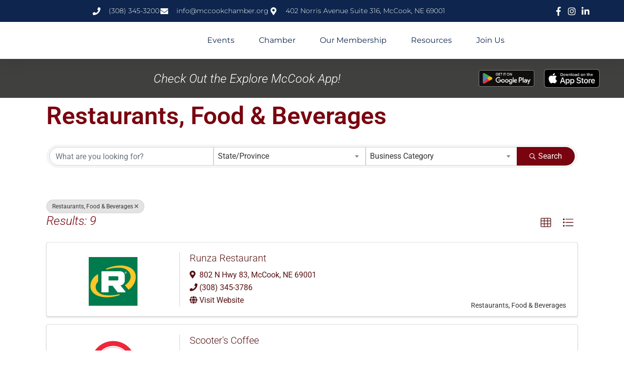

--- FILE ---
content_type: text/html; charset=utf-8
request_url: https://members.mccookchamber.org/members/Search/restaurants-food-beverages-149622
body_size: 26865
content:
<!doctype html>
<html lang="en-US">
<head>
    <!-- TenantId: 1565; TenantKey: c9607935-b949-4ba6-a253-d1972a7b8079 -->
    <!-- IsDevMode: False -->
        <!-- Template URI: https://www.mccookchamber.org/growthzone-template/ ID 1257 -->
        <base href="https://www.mccookchamber.org" />
        <meta property="og:type" content="website" />
<meta property="og:title" content="McCook Chamber Membership Directory" /><meta property="og:image" content="https://res.cloudinary.com/micronetonline/image/upload/q_auto/f_auto/c_crop,h_823,w_2510,x_0,y_0/v1651789197/tenants/c9607935-b949-4ba6-a253-d1972a7b8079/e1373f1844764f17b87ccd33cc57f83f/chamberlogo-rgb-larger.png" /><meta property="og:site_name" content="Default Site" /><meta property="og:url" content="https://members.mccookchamber.org/members/Search/restaurants-food-beverages-149622" />
	<meta charset="UTF-8">
	<meta name="viewport" content="width=device-width, initial-scale=1">
	<link rel="profile" href="https://gmpg.org/xfn/11">
	<meta name='robots' content='index, follow, max-image-preview:large, max-snippet:-1, max-video-preview:-1' />

	<!-- This site is optimized with the Yoast SEO plugin v26.4 - https://yoast.com/wordpress/plugins/seo/ -->
	<title>Directory   - McCook Chamber of Commerce</title>
	<meta name="description" content="This page content is provided by members of the McCook Chamber of Commerce through the McCook Chamber&#039;s Info Hub platform." />
	
	
	
	
	
	
	
	<meta property="article:publisher" content="https://www.facebook.com/McCookChamberofCommerce" />
	<meta property="article:modified_time" content="2023-04-20T21:07:18+00:00" />
	<meta name="twitter:card" content="summary_large_image" />
	<meta name="twitter:site" content="@chambermccook" />
	<meta name="twitter:label1" content="Est. reading time" />
	<meta name="twitter:data1" content="1 minute" />
	<script type="application/ld+json" class="yoast-schema-graph">{"@context":"https://schema.org","@graph":[{"@type":"WebPage","@id":"https://www.mccookchamber.org/growthzone-template/","url":"https://www.mccookchamber.org/growthzone-template/","name":"GrowthZone Template - McCook Chamber of Commerce","isPartOf":{"@id":"https://www.mccookchamber.org/#website"},"datePublished":"2020-03-19T17:23:30+00:00","dateModified":"2023-04-20T21:07:18+00:00","description":"This page content is provided by members of the McCook Chamber of Commerce through the McCook Chamber's Info Hub platform.","breadcrumb":{"@id":"https://www.mccookchamber.org/growthzone-template/#breadcrumb"},"inLanguage":"en-US","potentialAction":[{"@type":"ReadAction","target":["https://www.mccookchamber.org/growthzone-template/"]}]},{"@type":"BreadcrumbList","@id":"https://www.mccookchamber.org/growthzone-template/#breadcrumb","itemListElement":[{"@type":"ListItem","position":1,"name":"Home","item":"https://www.mccookchamber.org/"},{"@type":"ListItem","position":2,"name":"GrowthZone Template"}]},{"@type":"WebSite","@id":"https://www.mccookchamber.org/#website","url":"https://www.mccookchamber.org/","name":"McCook Chamber of Commerce","description":"Helping Business Succeed Since 1925!","publisher":{"@id":"https://www.mccookchamber.org/#organization"},"potentialAction":[{"@type":"SearchAction","target":{"@type":"EntryPoint","urlTemplate":"https://www.mccookchamber.org/?s={search_term_string}"},"query-input":{"@type":"PropertyValueSpecification","valueRequired":true,"valueName":"search_term_string"}}],"inLanguage":"en-US"},{"@type":"Organization","@id":"https://www.mccookchamber.org/#organization","name":"McCook Chamber of Commerce","url":"https://www.mccookchamber.org/","logo":{"@type":"ImageObject","inLanguage":"en-US","@id":"https://www.mccookchamber.org/#/schema/logo/image/","url":"https://www.mccookchamber.org/wp-content/uploads/chamberlogobingoweb.png","contentUrl":"https://www.mccookchamber.org/wp-content/uploads/chamberlogobingoweb.png","width":500,"height":500,"caption":"McCook Chamber of Commerce"},"image":{"@id":"https://www.mccookchamber.org/#/schema/logo/image/"},"sameAs":["https://www.facebook.com/McCookChamberofCommerce","https://x.com/chambermccook","https://www.instagram.com/mccookchamberofcommerce/","https://www.linkedin.com/company/mccook-chamber-of-commerce"]}]}</script>
	<!-- / Yoast SEO plugin. -->


<link rel='dns-prefetch' href='//www.googletagmanager.com' />




<style id='wp-img-auto-sizes-contain-inline-css'>
img:is([sizes=auto i],[sizes^="auto," i]){contain-intrinsic-size:3000px 1500px}
/*# sourceURL=wp-img-auto-sizes-contain-inline-css */
</style>
<style id='wp-emoji-styles-inline-css'>

	img.wp-smiley, img.emoji {
		display: inline !important;
		border: none !important;
		box-shadow: none !important;
		height: 1em !important;
		width: 1em !important;
		margin: 0 0.07em !important;
		vertical-align: -0.1em !important;
		background: none !important;
		padding: 0 !important;
	}
/*# sourceURL=wp-emoji-styles-inline-css */
</style>
<link rel='stylesheet' id='ctct_form_styles-css' href='https://www.mccookchamber.org/wp-content/plugins/constant-contact-forms/assets/css/style.css?ver=2.14.2' media='all' />
<link rel='stylesheet' id='hello-elementor-css' href='https://www.mccookchamber.org/wp-content/themes/hello-elementor/assets/css/reset.css?ver=3.4.5' media='all' />
<link rel='stylesheet' id='hello-elementor-theme-style-css' href='https://www.mccookchamber.org/wp-content/themes/hello-elementor/assets/css/theme.css?ver=3.4.5' media='all' />
<link rel='stylesheet' id='hello-elementor-header-footer-css' href='https://www.mccookchamber.org/wp-content/themes/hello-elementor/assets/css/header-footer.css?ver=3.4.5' media='all' />
<link rel='stylesheet' id='elementor-frontend-css' href='https://www.mccookchamber.org/wp-content/plugins/elementor/assets/css/frontend.min.css?ver=3.33.2' media='all' />
<link rel='stylesheet' id='widget-icon-list-css' href='https://www.mccookchamber.org/wp-content/plugins/elementor/assets/css/widget-icon-list.min.css?ver=3.33.2' media='all' />
<link rel='stylesheet' id='widget-image-css' href='https://www.mccookchamber.org/wp-content/plugins/elementor/assets/css/widget-image.min.css?ver=3.33.2' media='all' />
<link rel='stylesheet' id='widget-nav-menu-css' href='https://www.mccookchamber.org/wp-content/plugins/elementor-pro/assets/css/widget-nav-menu.min.css?ver=3.33.1' media='all' />
<link rel='stylesheet' id='e-sticky-css' href='https://www.mccookchamber.org/wp-content/plugins/elementor-pro/assets/css/modules/sticky.min.css?ver=3.33.1' media='all' />
<link rel='stylesheet' id='widget-heading-css' href='https://www.mccookchamber.org/wp-content/plugins/elementor/assets/css/widget-heading.min.css?ver=3.33.2' media='all' />
<link rel='stylesheet' id='e-popup-css' href='https://www.mccookchamber.org/wp-content/plugins/elementor-pro/assets/css/conditionals/popup.min.css?ver=3.33.1' media='all' />
<link rel='stylesheet' id='elementor-icons-css' href='https://www.mccookchamber.org/wp-content/plugins/elementor/assets/lib/eicons/css/elementor-icons.min.css?ver=5.44.0' media='all' />
<link rel='stylesheet' id='elementor-post-377-css' href='https://www.mccookchamber.org/wp-content/uploads/elementor/css/post-377.css?ver=1769518841' media='all' />
<link rel='stylesheet' id='elementor-post-38-css' href='https://www.mccookchamber.org/wp-content/uploads/elementor/css/post-38.css?ver=1769518842' media='all' />
<link rel='stylesheet' id='elementor-post-148-css' href='https://www.mccookchamber.org/wp-content/uploads/elementor/css/post-148.css?ver=1769518842' media='all' />
<link rel='stylesheet' id='elementor-post-124-css' href='https://www.mccookchamber.org/wp-content/uploads/elementor/css/post-124.css?ver=1769518842' media='all' />
<link rel='stylesheet' id='elementor-gf-local-roboto-css' href='https://www.mccookchamber.org/wp-content/uploads/elementor/google-fonts/css/roboto.css?ver=1742472680' media='all' />
<link rel='stylesheet' id='elementor-gf-local-robotoslab-css' href='https://www.mccookchamber.org/wp-content/uploads/elementor/google-fonts/css/robotoslab.css?ver=1742472686' media='all' />
<link rel='stylesheet' id='elementor-gf-local-montserrat-css' href='https://www.mccookchamber.org/wp-content/uploads/elementor/google-fonts/css/montserrat.css?ver=1742472695' media='all' />
<link rel='stylesheet' id='elementor-icons-shared-0-css' href='https://www.mccookchamber.org/wp-content/plugins/elementor/assets/lib/font-awesome/css/fontawesome.min.css?ver=5.15.3' media='all' />
<link rel='stylesheet' id='elementor-icons-fa-solid-css' href='https://www.mccookchamber.org/wp-content/plugins/elementor/assets/lib/font-awesome/css/solid.min.css?ver=5.15.3' media='all' />
<link rel='stylesheet' id='elementor-icons-fa-brands-css' href='https://www.mccookchamber.org/wp-content/plugins/elementor/assets/lib/font-awesome/css/brands.min.css?ver=5.15.3' media='all' />
<script src="https://www.mccookchamber.org/wp-includes/js/jquery/jquery.min.js?ver=3.7.1" id="jquery-core-js"></script>
<script src="https://www.mccookchamber.org/wp-includes/js/jquery/jquery-migrate.min.js?ver=3.4.1" id="jquery-migrate-js"></script>
<link rel="https://api.w.org/" href="https://www.mccookchamber.org/wp-json/" /><link rel="EditURI" type="application/rsd+xml" title="RSD" href="https://www.mccookchamber.org/xmlrpc.php?rsd" />
<meta name="generator" content="WordPress 6.9" />
<link rel='shortlink' href='https://www.mccookchamber.org/?p=408' />
<meta name="generator" content="Site Kit by Google 1.166.0" /><meta name="generator" content="Elementor 3.33.2; features: additional_custom_breakpoints; settings: css_print_method-external, google_font-enabled, font_display-auto">
			<style>
				.e-con.e-parent:nth-of-type(n+4):not(.e-lazyloaded):not(.e-no-lazyload),
				.e-con.e-parent:nth-of-type(n+4):not(.e-lazyloaded):not(.e-no-lazyload) * {
					background-image: none !important;
				}
				@media screen and (max-height: 1024px) {
					.e-con.e-parent:nth-of-type(n+3):not(.e-lazyloaded):not(.e-no-lazyload),
					.e-con.e-parent:nth-of-type(n+3):not(.e-lazyloaded):not(.e-no-lazyload) * {
						background-image: none !important;
					}
				}
				@media screen and (max-height: 640px) {
					.e-con.e-parent:nth-of-type(n+2):not(.e-lazyloaded):not(.e-no-lazyload),
					.e-con.e-parent:nth-of-type(n+2):not(.e-lazyloaded):not(.e-no-lazyload) * {
						background-image: none !important;
					}
				}
			</style>
			<link rel="icon" href="https://www.mccookchamber.org/wp-content/uploads/chamberfavicon-1-150x150.jpg" sizes="32x32" />
<link rel="icon" href="https://www.mccookchamber.org/wp-content/uploads/chamberfavicon-1-300x300.jpg" sizes="192x192" />
<link rel="apple-touch-icon" href="https://www.mccookchamber.org/wp-content/uploads/chamberfavicon-1-300x300.jpg" />
<meta name="msapplication-TileImage" content="https://www.mccookchamber.org/wp-content/uploads/chamberfavicon-1-300x300.jpg" />
<style id='global-styles-inline-css'>
:root{--wp--preset--aspect-ratio--square: 1;--wp--preset--aspect-ratio--4-3: 4/3;--wp--preset--aspect-ratio--3-4: 3/4;--wp--preset--aspect-ratio--3-2: 3/2;--wp--preset--aspect-ratio--2-3: 2/3;--wp--preset--aspect-ratio--16-9: 16/9;--wp--preset--aspect-ratio--9-16: 9/16;--wp--preset--color--black: #000000;--wp--preset--color--cyan-bluish-gray: #abb8c3;--wp--preset--color--white: #ffffff;--wp--preset--color--pale-pink: #f78da7;--wp--preset--color--vivid-red: #cf2e2e;--wp--preset--color--luminous-vivid-orange: #ff6900;--wp--preset--color--luminous-vivid-amber: #fcb900;--wp--preset--color--light-green-cyan: #7bdcb5;--wp--preset--color--vivid-green-cyan: #00d084;--wp--preset--color--pale-cyan-blue: #8ed1fc;--wp--preset--color--vivid-cyan-blue: #0693e3;--wp--preset--color--vivid-purple: #9b51e0;--wp--preset--gradient--vivid-cyan-blue-to-vivid-purple: linear-gradient(135deg,rgb(6,147,227) 0%,rgb(155,81,224) 100%);--wp--preset--gradient--light-green-cyan-to-vivid-green-cyan: linear-gradient(135deg,rgb(122,220,180) 0%,rgb(0,208,130) 100%);--wp--preset--gradient--luminous-vivid-amber-to-luminous-vivid-orange: linear-gradient(135deg,rgb(252,185,0) 0%,rgb(255,105,0) 100%);--wp--preset--gradient--luminous-vivid-orange-to-vivid-red: linear-gradient(135deg,rgb(255,105,0) 0%,rgb(207,46,46) 100%);--wp--preset--gradient--very-light-gray-to-cyan-bluish-gray: linear-gradient(135deg,rgb(238,238,238) 0%,rgb(169,184,195) 100%);--wp--preset--gradient--cool-to-warm-spectrum: linear-gradient(135deg,rgb(74,234,220) 0%,rgb(151,120,209) 20%,rgb(207,42,186) 40%,rgb(238,44,130) 60%,rgb(251,105,98) 80%,rgb(254,248,76) 100%);--wp--preset--gradient--blush-light-purple: linear-gradient(135deg,rgb(255,206,236) 0%,rgb(152,150,240) 100%);--wp--preset--gradient--blush-bordeaux: linear-gradient(135deg,rgb(254,205,165) 0%,rgb(254,45,45) 50%,rgb(107,0,62) 100%);--wp--preset--gradient--luminous-dusk: linear-gradient(135deg,rgb(255,203,112) 0%,rgb(199,81,192) 50%,rgb(65,88,208) 100%);--wp--preset--gradient--pale-ocean: linear-gradient(135deg,rgb(255,245,203) 0%,rgb(182,227,212) 50%,rgb(51,167,181) 100%);--wp--preset--gradient--electric-grass: linear-gradient(135deg,rgb(202,248,128) 0%,rgb(113,206,126) 100%);--wp--preset--gradient--midnight: linear-gradient(135deg,rgb(2,3,129) 0%,rgb(40,116,252) 100%);--wp--preset--font-size--small: 13px;--wp--preset--font-size--medium: 20px;--wp--preset--font-size--large: 36px;--wp--preset--font-size--x-large: 42px;--wp--preset--spacing--20: 0.44rem;--wp--preset--spacing--30: 0.67rem;--wp--preset--spacing--40: 1rem;--wp--preset--spacing--50: 1.5rem;--wp--preset--spacing--60: 2.25rem;--wp--preset--spacing--70: 3.38rem;--wp--preset--spacing--80: 5.06rem;--wp--preset--shadow--natural: 6px 6px 9px rgba(0, 0, 0, 0.2);--wp--preset--shadow--deep: 12px 12px 50px rgba(0, 0, 0, 0.4);--wp--preset--shadow--sharp: 6px 6px 0px rgba(0, 0, 0, 0.2);--wp--preset--shadow--outlined: 6px 6px 0px -3px rgb(255, 255, 255), 6px 6px rgb(0, 0, 0);--wp--preset--shadow--crisp: 6px 6px 0px rgb(0, 0, 0);}:root { --wp--style--global--content-size: 800px;--wp--style--global--wide-size: 1200px; }:where(body) { margin: 0; }.wp-site-blocks > .alignleft { float: left; margin-right: 2em; }.wp-site-blocks > .alignright { float: right; margin-left: 2em; }.wp-site-blocks > .aligncenter { justify-content: center; margin-left: auto; margin-right: auto; }:where(.wp-site-blocks) > * { margin-block-start: 24px; margin-block-end: 0; }:where(.wp-site-blocks) > :first-child { margin-block-start: 0; }:where(.wp-site-blocks) > :last-child { margin-block-end: 0; }:root { --wp--style--block-gap: 24px; }:root :where(.is-layout-flow) > :first-child{margin-block-start: 0;}:root :where(.is-layout-flow) > :last-child{margin-block-end: 0;}:root :where(.is-layout-flow) > *{margin-block-start: 24px;margin-block-end: 0;}:root :where(.is-layout-constrained) > :first-child{margin-block-start: 0;}:root :where(.is-layout-constrained) > :last-child{margin-block-end: 0;}:root :where(.is-layout-constrained) > *{margin-block-start: 24px;margin-block-end: 0;}:root :where(.is-layout-flex){gap: 24px;}:root :where(.is-layout-grid){gap: 24px;}.is-layout-flow > .alignleft{float: left;margin-inline-start: 0;margin-inline-end: 2em;}.is-layout-flow > .alignright{float: right;margin-inline-start: 2em;margin-inline-end: 0;}.is-layout-flow > .aligncenter{margin-left: auto !important;margin-right: auto !important;}.is-layout-constrained > .alignleft{float: left;margin-inline-start: 0;margin-inline-end: 2em;}.is-layout-constrained > .alignright{float: right;margin-inline-start: 2em;margin-inline-end: 0;}.is-layout-constrained > .aligncenter{margin-left: auto !important;margin-right: auto !important;}.is-layout-constrained > :where(:not(.alignleft):not(.alignright):not(.alignfull)){max-width: var(--wp--style--global--content-size);margin-left: auto !important;margin-right: auto !important;}.is-layout-constrained > .alignwide{max-width: var(--wp--style--global--wide-size);}body .is-layout-flex{display: flex;}.is-layout-flex{flex-wrap: wrap;align-items: center;}.is-layout-flex > :is(*, div){margin: 0;}body .is-layout-grid{display: grid;}.is-layout-grid > :is(*, div){margin: 0;}body{padding-top: 0px;padding-right: 0px;padding-bottom: 0px;padding-left: 0px;}a:where(:not(.wp-element-button)){text-decoration: underline;}:root :where(.wp-element-button, .wp-block-button__link){background-color: #32373c;border-width: 0;color: #fff;font-family: inherit;font-size: inherit;font-style: inherit;font-weight: inherit;letter-spacing: inherit;line-height: inherit;padding-top: calc(0.667em + 2px);padding-right: calc(1.333em + 2px);padding-bottom: calc(0.667em + 2px);padding-left: calc(1.333em + 2px);text-decoration: none;text-transform: inherit;}.has-black-color{color: var(--wp--preset--color--black) !important;}.has-cyan-bluish-gray-color{color: var(--wp--preset--color--cyan-bluish-gray) !important;}.has-white-color{color: var(--wp--preset--color--white) !important;}.has-pale-pink-color{color: var(--wp--preset--color--pale-pink) !important;}.has-vivid-red-color{color: var(--wp--preset--color--vivid-red) !important;}.has-luminous-vivid-orange-color{color: var(--wp--preset--color--luminous-vivid-orange) !important;}.has-luminous-vivid-amber-color{color: var(--wp--preset--color--luminous-vivid-amber) !important;}.has-light-green-cyan-color{color: var(--wp--preset--color--light-green-cyan) !important;}.has-vivid-green-cyan-color{color: var(--wp--preset--color--vivid-green-cyan) !important;}.has-pale-cyan-blue-color{color: var(--wp--preset--color--pale-cyan-blue) !important;}.has-vivid-cyan-blue-color{color: var(--wp--preset--color--vivid-cyan-blue) !important;}.has-vivid-purple-color{color: var(--wp--preset--color--vivid-purple) !important;}.has-black-background-color{background-color: var(--wp--preset--color--black) !important;}.has-cyan-bluish-gray-background-color{background-color: var(--wp--preset--color--cyan-bluish-gray) !important;}.has-white-background-color{background-color: var(--wp--preset--color--white) !important;}.has-pale-pink-background-color{background-color: var(--wp--preset--color--pale-pink) !important;}.has-vivid-red-background-color{background-color: var(--wp--preset--color--vivid-red) !important;}.has-luminous-vivid-orange-background-color{background-color: var(--wp--preset--color--luminous-vivid-orange) !important;}.has-luminous-vivid-amber-background-color{background-color: var(--wp--preset--color--luminous-vivid-amber) !important;}.has-light-green-cyan-background-color{background-color: var(--wp--preset--color--light-green-cyan) !important;}.has-vivid-green-cyan-background-color{background-color: var(--wp--preset--color--vivid-green-cyan) !important;}.has-pale-cyan-blue-background-color{background-color: var(--wp--preset--color--pale-cyan-blue) !important;}.has-vivid-cyan-blue-background-color{background-color: var(--wp--preset--color--vivid-cyan-blue) !important;}.has-vivid-purple-background-color{background-color: var(--wp--preset--color--vivid-purple) !important;}.has-black-border-color{border-color: var(--wp--preset--color--black) !important;}.has-cyan-bluish-gray-border-color{border-color: var(--wp--preset--color--cyan-bluish-gray) !important;}.has-white-border-color{border-color: var(--wp--preset--color--white) !important;}.has-pale-pink-border-color{border-color: var(--wp--preset--color--pale-pink) !important;}.has-vivid-red-border-color{border-color: var(--wp--preset--color--vivid-red) !important;}.has-luminous-vivid-orange-border-color{border-color: var(--wp--preset--color--luminous-vivid-orange) !important;}.has-luminous-vivid-amber-border-color{border-color: var(--wp--preset--color--luminous-vivid-amber) !important;}.has-light-green-cyan-border-color{border-color: var(--wp--preset--color--light-green-cyan) !important;}.has-vivid-green-cyan-border-color{border-color: var(--wp--preset--color--vivid-green-cyan) !important;}.has-pale-cyan-blue-border-color{border-color: var(--wp--preset--color--pale-cyan-blue) !important;}.has-vivid-cyan-blue-border-color{border-color: var(--wp--preset--color--vivid-cyan-blue) !important;}.has-vivid-purple-border-color{border-color: var(--wp--preset--color--vivid-purple) !important;}.has-vivid-cyan-blue-to-vivid-purple-gradient-background{background: var(--wp--preset--gradient--vivid-cyan-blue-to-vivid-purple) !important;}.has-light-green-cyan-to-vivid-green-cyan-gradient-background{background: var(--wp--preset--gradient--light-green-cyan-to-vivid-green-cyan) !important;}.has-luminous-vivid-amber-to-luminous-vivid-orange-gradient-background{background: var(--wp--preset--gradient--luminous-vivid-amber-to-luminous-vivid-orange) !important;}.has-luminous-vivid-orange-to-vivid-red-gradient-background{background: var(--wp--preset--gradient--luminous-vivid-orange-to-vivid-red) !important;}.has-very-light-gray-to-cyan-bluish-gray-gradient-background{background: var(--wp--preset--gradient--very-light-gray-to-cyan-bluish-gray) !important;}.has-cool-to-warm-spectrum-gradient-background{background: var(--wp--preset--gradient--cool-to-warm-spectrum) !important;}.has-blush-light-purple-gradient-background{background: var(--wp--preset--gradient--blush-light-purple) !important;}.has-blush-bordeaux-gradient-background{background: var(--wp--preset--gradient--blush-bordeaux) !important;}.has-luminous-dusk-gradient-background{background: var(--wp--preset--gradient--luminous-dusk) !important;}.has-pale-ocean-gradient-background{background: var(--wp--preset--gradient--pale-ocean) !important;}.has-electric-grass-gradient-background{background: var(--wp--preset--gradient--electric-grass) !important;}.has-midnight-gradient-background{background: var(--wp--preset--gradient--midnight) !important;}.has-small-font-size{font-size: var(--wp--preset--font-size--small) !important;}.has-medium-font-size{font-size: var(--wp--preset--font-size--medium) !important;}.has-large-font-size{font-size: var(--wp--preset--font-size--large) !important;}.has-x-large-font-size{font-size: var(--wp--preset--font-size--x-large) !important;}
/*# sourceURL=global-styles-inline-css */
</style>
<link href="https://members.mccookchamber.org/public/css/mmp/core?v=hIj6QgGYRjwfpitUVZMw8OMzjlL-07w8MYEegl56ouI1" rel="stylesheet"/>


    
    <style>
    </style>

    <link href="https://members.mccookchamber.org/GZContent/css/public/lib/bootstrap/bootstrap-ns.min.css" rel="stylesheet" />
    <link href="https://members.mccookchamber.org/GZContent/css/public/lib/fontawesome/css/fa.css" rel="stylesheet" />
    <link href="https://cdnjs.cloudflare.com/ajax/libs/select2/4.0.6-rc.0/css/select2.min.css" rel="stylesheet" />
    <link href="https://cdnjs.cloudflare.com/ajax/libs/bootstrap-datepicker/1.9.0/css/bootstrap-datepicker.min.css" rel="stylesheet" />
    <link href="https://members.mccookchamber.org/Cms/Css?version=Version2" rel="stylesheet" type="text/css" />

</head>
<body class="wp-singular page-template page-template-elementor_header_footer page page-id-408 wp-custom-logo wp-embed-responsive wp-theme-hello-elementor ctct-hello-elementor hello-elementor-default elementor-default elementor-template-full-width elementor-kit-377 elementor-page elementor-page-408">


<a class="skip-link screen-reader-text" href="#content">Skip to content</a>

		<header data-elementor-type="header" data-elementor-id="38" class="elementor elementor-38 elementor-location-header" data-elementor-post-type="elementor_library">
					<section class="elementor-section elementor-top-section elementor-element elementor-element-48ea931c elementor-section-full_width elementor-section-height-default elementor-section-height-default" data-id="48ea931c" data-element_type="section" id="header_pop" data-settings="{&quot;sticky&quot;:&quot;top&quot;,&quot;sticky_on&quot;:[&quot;desktop&quot;,&quot;tablet&quot;,&quot;mobile&quot;],&quot;sticky_offset&quot;:0,&quot;sticky_effects_offset&quot;:0,&quot;sticky_anchor_link_offset&quot;:0}">
						<div class="elementor-container elementor-column-gap-default">
					<div class="elementor-column elementor-col-100 elementor-top-column elementor-element elementor-element-6a6ff8f" data-id="6a6ff8f" data-element_type="column">
			<div class="elementor-widget-wrap elementor-element-populated">
						<section class="elementor-section elementor-inner-section elementor-element elementor-element-488b6f49 elementor-reverse-mobile elementor-section-boxed elementor-section-height-default elementor-section-height-default" data-id="488b6f49" data-element_type="section" data-settings="{&quot;background_background&quot;:&quot;classic&quot;}">
						<div class="elementor-container elementor-column-gap-default">
					<div class="elementor-column elementor-col-50 elementor-inner-column elementor-element elementor-element-730c4420 elementor-hidden-phone" data-id="730c4420" data-element_type="column">
			<div class="elementor-widget-wrap elementor-element-populated">
						<div class="elementor-element elementor-element-29d7e35e elementor-icon-list--layout-inline elementor-align-center elementor-mobile-align-center elementor-list-item-link-full_width elementor-widget elementor-widget-icon-list" data-id="29d7e35e" data-element_type="widget" data-widget_type="icon-list.default">
				<div class="elementor-widget-container">
							<ul class="elementor-icon-list-items elementor-inline-items">
							<li class="elementor-icon-list-item elementor-inline-item">
											<a href="tel:308453200">

												<span class="elementor-icon-list-icon">
							<i aria-hidden="true" class="fas fa-phone"></i>						</span>
										<span class="elementor-icon-list-text">(308) 345-3200</span>
											</a>
									</li>
								<li class="elementor-icon-list-item elementor-inline-item">
											<a href="mailto:info@mccookchamber.org">

												<span class="elementor-icon-list-icon">
							<i aria-hidden="true" class="fas fa-envelope"></i>						</span>
										<span class="elementor-icon-list-text">info@mccookchamber.org</span>
											</a>
									</li>
								<li class="elementor-icon-list-item elementor-inline-item">
											<a href="https://www.google.com/maps/place/McCook+Area+Chamber+of+Commerce/@40.2006047,-100.6269485,19z/data=!4m5!3m4!1s0x406f88cff635cd3b:0xe9d0662d77cab83f!8m2!3d40.2008316!4d-100.6261276">

												<span class="elementor-icon-list-icon">
							<i aria-hidden="true" class="fas fa-map-marker-alt"></i>						</span>
										<span class="elementor-icon-list-text">402 Norris Avenue Suite 316, McCook, NE 69001</span>
											</a>
									</li>
						</ul>
						</div>
				</div>
					</div>
		</div>
				<div class="elementor-column elementor-col-50 elementor-inner-column elementor-element elementor-element-3d3ee0fb" data-id="3d3ee0fb" data-element_type="column">
			<div class="elementor-widget-wrap elementor-element-populated">
						<div class="elementor-element elementor-element-48f00a7d elementor-icon-list--layout-inline elementor-align-right elementor-mobile-align-center elementor-list-item-link-full_width elementor-widget elementor-widget-icon-list" data-id="48f00a7d" data-element_type="widget" data-widget_type="icon-list.default">
				<div class="elementor-widget-container">
							<ul class="elementor-icon-list-items elementor-inline-items">
							<li class="elementor-icon-list-item elementor-inline-item">
											<a href="https://www.facebook.com/McCookChamberofCommerce">

												<span class="elementor-icon-list-icon">
							<i aria-hidden="true" class="fab fa-facebook-f"></i>						</span>
										<span class="elementor-icon-list-text"></span>
											</a>
									</li>
								<li class="elementor-icon-list-item elementor-inline-item">
											<a href="https://www.instagram.com/mccookchamberofcommerce/">

												<span class="elementor-icon-list-icon">
							<i aria-hidden="true" class="fab fa-instagram"></i>						</span>
										<span class="elementor-icon-list-text"></span>
											</a>
									</li>
								<li class="elementor-icon-list-item elementor-inline-item">
											<a href="https://www.linkedin.com/company/mccook-chamber-of-commerce">

												<span class="elementor-icon-list-icon">
							<i aria-hidden="true" class="fab fa-linkedin-in"></i>						</span>
										<span class="elementor-icon-list-text"></span>
											</a>
									</li>
						</ul>
						</div>
				</div>
					</div>
		</div>
					</div>
		</section>
				<section class="elementor-section elementor-inner-section elementor-element elementor-element-86dffee elementor-section-boxed elementor-section-height-default elementor-section-height-default" data-id="86dffee" data-element_type="section" data-settings="{&quot;background_background&quot;:&quot;classic&quot;}">
						<div class="elementor-container elementor-column-gap-default">
					<div class="elementor-column elementor-col-50 elementor-inner-column elementor-element elementor-element-13baef1" data-id="13baef1" data-element_type="column">
			<div class="elementor-widget-wrap elementor-element-populated">
						<div class="elementor-element elementor-element-b42a184 elementor-widget elementor-widget-image" data-id="b42a184" data-element_type="widget" data-widget_type="image.default">
				<div class="elementor-widget-container">
																<a href="https://www.mccookchamber.org">
							<img width="300" height="99" src="https://www.mccookchamber.org/wp-content/uploads/chamberlogo_rgb-1-300x99.jpg" class="attachment-medium size-medium wp-image-1122" alt="" srcset="https://www.mccookchamber.org/wp-content/uploads/chamberlogo_rgb-1-300x99.jpg 300w, https://www.mccookchamber.org/wp-content/uploads/chamberlogo_rgb-1-1024x337.jpg 1024w, https://www.mccookchamber.org/wp-content/uploads/chamberlogo_rgb-1-768x253.jpg 768w, https://www.mccookchamber.org/wp-content/uploads/chamberlogo_rgb-1.jpg 1310w" sizes="(max-width: 300px) 100vw, 300px" />								</a>
															</div>
				</div>
					</div>
		</div>
				<div class="elementor-column elementor-col-50 elementor-inner-column elementor-element elementor-element-45f609b" data-id="45f609b" data-element_type="column">
			<div class="elementor-widget-wrap elementor-element-populated">
						<div class="elementor-element elementor-element-54126b3 elementor-nav-menu__align-center elementor-nav-menu--stretch elementor-nav-menu__text-align-center elementor-nav-menu--dropdown-tablet elementor-nav-menu--toggle elementor-nav-menu--burger elementor-widget elementor-widget-nav-menu" data-id="54126b3" data-element_type="widget" data-settings="{&quot;full_width&quot;:&quot;stretch&quot;,&quot;submenu_icon&quot;:{&quot;value&quot;:&quot;&lt;i class=\&quot;fas fa-chevron-down\&quot; aria-hidden=\&quot;true\&quot;&gt;&lt;\/i&gt;&quot;,&quot;library&quot;:&quot;fa-solid&quot;},&quot;layout&quot;:&quot;horizontal&quot;,&quot;toggle&quot;:&quot;burger&quot;}" data-widget_type="nav-menu.default">
				<div class="elementor-widget-container">
								<nav aria-label="Menu" class="elementor-nav-menu--main elementor-nav-menu__container elementor-nav-menu--layout-horizontal e--pointer-underline e--animation-fade">
				<ul id="menu-1-54126b3" class="elementor-nav-menu"><li class="menu-item menu-item-type-custom menu-item-object-custom menu-item-has-children menu-item-1553"><a href="#" class="elementor-item elementor-item-anchor">Events</a>
<ul class="sub-menu elementor-nav-menu--dropdown">
	<li class="menu-item menu-item-type-post_type menu-item-object-page menu-item-2308"><a href="https://www.mccookchamber.org/community-calendar/" class="elementor-sub-item">Community Calendar</a></li>
	<li class="menu-item menu-item-type-custom menu-item-object-custom menu-item-1558"><a href="https://members.mccookchamber.org/eventcalendar/Details/bash-on-the-bricks-2025-1303294?sourceTypeId=Hub" class="elementor-sub-item">Bash on the Bricks</a></li>
	<li class="menu-item menu-item-type-custom menu-item-object-custom menu-item-1563"><a href="https://members.mccookchamber.org/eventcalendar/Details/family-fun-on-the-bricks-2025-1303305?sourceTypeId=Hub" class="elementor-sub-item">Family Fun on the Bricks</a></li>
	<li class="menu-item menu-item-type-custom menu-item-object-custom menu-item-1560"><a href="https://members.mccookchamber.org/eventcalendar/Details/heritage-days-2025-1289439?sourceTypeId=Hub" class="elementor-sub-item">Heritage Days</a></li>
	<li class="menu-item menu-item-type-custom menu-item-object-custom menu-item-1561"><a href="https://members.mccookchamber.org/eventcalendar/Details/noel-on-norris-2025-1303314?sourceTypeId=Hub" class="elementor-sub-item">Noel on Norris</a></li>
</ul>
</li>
<li class="menu-item menu-item-type-custom menu-item-object-custom menu-item-has-children menu-item-1556"><a href="#" class="elementor-item elementor-item-anchor">Chamber</a>
<ul class="sub-menu elementor-nav-menu--dropdown">
	<li class="menu-item menu-item-type-custom menu-item-object-custom menu-item-1570"><a href="https://members.mccookchamber.org/chamberstaff" class="elementor-sub-item">Chamber Staff</a></li>
	<li class="menu-item menu-item-type-custom menu-item-object-custom menu-item-1571"><a href="https://members.mccookchamber.org/board" class="elementor-sub-item">Board of Directors</a></li>
	<li class="menu-item menu-item-type-custom menu-item-object-custom menu-item-1572"><a href="https://members.mccookchamber.org/executivecommittee" class="elementor-sub-item">Executive Committee</a></li>
	<li class="menu-item menu-item-type-custom menu-item-object-custom menu-item-1573"><a href="https://www.mccookchamber.org/wp-content/uploads/CoC-Committees-2022.docx" class="elementor-sub-item">Committees</a></li>
	<li class="menu-item menu-item-type-custom menu-item-object-custom menu-item-1569"><a href="https://members.mccookchamber.org/cordials" class="elementor-sub-item">Cordials</a></li>
	<li class="menu-item menu-item-type-post_type menu-item-object-page menu-item-1616"><a href="https://www.mccookchamber.org/foundation/" class="elementor-sub-item">Foundation</a></li>
	<li class="menu-item menu-item-type-post_type menu-item-object-page menu-item-1611"><a href="https://www.mccookchamber.org/chamber-bucks/" class="elementor-sub-item">Chamber Bucks</a></li>
	<li class="menu-item menu-item-type-custom menu-item-object-custom menu-item-1564"><a href="https://members.mccookchamber.org/eventcalendar" class="elementor-sub-item">Chamber Calendar</a></li>
	<li class="menu-item menu-item-type-post_type menu-item-object-page menu-item-1582"><a href="https://www.mccookchamber.org/contact-us/" class="elementor-sub-item">Contact Us</a></li>
</ul>
</li>
<li class="menu-item menu-item-type-custom menu-item-object-custom menu-item-has-children menu-item-1555"><a href="#" class="elementor-item elementor-item-anchor">Our Membership</a>
<ul class="sub-menu elementor-nav-menu--dropdown">
	<li class="menu-item menu-item-type-custom menu-item-object-custom menu-item-1567"><a href="https://members.mccookchamber.org/members" class="elementor-sub-item">Member Directory</a></li>
	<li class="menu-item menu-item-type-custom menu-item-object-custom menu-item-1568"><a href="https://members.mccookchamber.org/nonprofits/Find?term=&#038;" class="elementor-sub-item">Non-Profit Directory</a></li>
	<li class="menu-item menu-item-type-custom menu-item-object-custom menu-item-1670"><a href="https://members.mccookchamber.org/chamberbucksmerchants" class="elementor-sub-item">Chamber Bucks Directory</a></li>
</ul>
</li>
<li class="menu-item menu-item-type-custom menu-item-object-custom menu-item-has-children menu-item-1554"><a href="#" class="elementor-item elementor-item-anchor">Resources</a>
<ul class="sub-menu elementor-nav-menu--dropdown">
	<li class="menu-item menu-item-type-post_type menu-item-object-page menu-item-2313"><a href="https://www.mccookchamber.org/community-calendar/" class="elementor-sub-item">Community Calendar</a></li>
	<li class="menu-item menu-item-type-custom menu-item-object-custom menu-item-1565"><a href="https://members.mccookchamber.org/jobboard" class="elementor-sub-item">Job Board</a></li>
	<li class="menu-item menu-item-type-custom menu-item-object-custom menu-item-1566"><a href="https://members.mccookchamber.org/chamberdeals" class="elementor-sub-item">Chamber Deals</a></li>
	<li class="menu-item menu-item-type-custom menu-item-object-custom menu-item-1881"><a href="https://forms.office.com/r/KK327mWrhX" class="elementor-sub-item">Bulk Mailing Form</a></li>
	<li class="menu-item menu-item-type-post_type menu-item-object-page menu-item-1843"><a href="https://www.mccookchamber.org/rental-list/" class="elementor-sub-item">Rentals</a></li>
	<li class="menu-item menu-item-type-custom menu-item-object-custom menu-item-1656"><a href="https://www.mccookfoundation.org/mccook-volunteers" class="elementor-sub-item">McCook Volunteers</a></li>
	<li class="menu-item menu-item-type-custom menu-item-object-custom menu-item-2245"><a href="https://www.mccookchamber.org/senior-resources/" class="elementor-sub-item">Senior Resources</a></li>
</ul>
</li>
<li class="menu-item menu-item-type-custom menu-item-object-custom menu-item-has-children menu-item-1557"><a href="#" class="elementor-item elementor-item-anchor">Join Us</a>
<ul class="sub-menu elementor-nav-menu--dropdown">
	<li class="menu-item menu-item-type-custom menu-item-object-custom menu-item-1574"><a href="https://members.mccookchamber.org/memberapplication" class="elementor-sub-item">Become a Member</a></li>
	<li class="menu-item menu-item-type-custom menu-item-object-custom menu-item-1575"><a href="https://members.mccookchamber.org/MIC/Login" class="elementor-sub-item">Member Login</a></li>
	<li class="menu-item menu-item-type-custom menu-item-object-custom menu-item-1680"><a href="https://www.mccookchamber.org/wp-content/uploads/2024membershipflyer_annualmeeting_small.pdf" class="elementor-sub-item">2024 Membership Flyer</a></li>
</ul>
</li>
</ul>			</nav>
					<div class="elementor-menu-toggle" role="button" tabindex="0" aria-label="Menu Toggle" aria-expanded="false">
			<i aria-hidden="true" role="presentation" class="elementor-menu-toggle__icon--open eicon-menu-bar"></i><i aria-hidden="true" role="presentation" class="elementor-menu-toggle__icon--close eicon-close"></i>		</div>
					<nav class="elementor-nav-menu--dropdown elementor-nav-menu__container" aria-hidden="true">
				<ul id="menu-2-54126b3" class="elementor-nav-menu"><li class="menu-item menu-item-type-custom menu-item-object-custom menu-item-has-children menu-item-1553"><a href="#" class="elementor-item elementor-item-anchor" tabindex="-1">Events</a>
<ul class="sub-menu elementor-nav-menu--dropdown">
	<li class="menu-item menu-item-type-post_type menu-item-object-page menu-item-2308"><a href="https://www.mccookchamber.org/community-calendar/" class="elementor-sub-item" tabindex="-1">Community Calendar</a></li>
	<li class="menu-item menu-item-type-custom menu-item-object-custom menu-item-1558"><a href="https://members.mccookchamber.org/eventcalendar/Details/bash-on-the-bricks-2025-1303294?sourceTypeId=Hub" class="elementor-sub-item" tabindex="-1">Bash on the Bricks</a></li>
	<li class="menu-item menu-item-type-custom menu-item-object-custom menu-item-1563"><a href="https://members.mccookchamber.org/eventcalendar/Details/family-fun-on-the-bricks-2025-1303305?sourceTypeId=Hub" class="elementor-sub-item" tabindex="-1">Family Fun on the Bricks</a></li>
	<li class="menu-item menu-item-type-custom menu-item-object-custom menu-item-1560"><a href="https://members.mccookchamber.org/eventcalendar/Details/heritage-days-2025-1289439?sourceTypeId=Hub" class="elementor-sub-item" tabindex="-1">Heritage Days</a></li>
	<li class="menu-item menu-item-type-custom menu-item-object-custom menu-item-1561"><a href="https://members.mccookchamber.org/eventcalendar/Details/noel-on-norris-2025-1303314?sourceTypeId=Hub" class="elementor-sub-item" tabindex="-1">Noel on Norris</a></li>
</ul>
</li>
<li class="menu-item menu-item-type-custom menu-item-object-custom menu-item-has-children menu-item-1556"><a href="#" class="elementor-item elementor-item-anchor" tabindex="-1">Chamber</a>
<ul class="sub-menu elementor-nav-menu--dropdown">
	<li class="menu-item menu-item-type-custom menu-item-object-custom menu-item-1570"><a href="https://members.mccookchamber.org/chamberstaff" class="elementor-sub-item" tabindex="-1">Chamber Staff</a></li>
	<li class="menu-item menu-item-type-custom menu-item-object-custom menu-item-1571"><a href="https://members.mccookchamber.org/board" class="elementor-sub-item" tabindex="-1">Board of Directors</a></li>
	<li class="menu-item menu-item-type-custom menu-item-object-custom menu-item-1572"><a href="https://members.mccookchamber.org/executivecommittee" class="elementor-sub-item" tabindex="-1">Executive Committee</a></li>
	<li class="menu-item menu-item-type-custom menu-item-object-custom menu-item-1573"><a href="https://www.mccookchamber.org/wp-content/uploads/CoC-Committees-2022.docx" class="elementor-sub-item" tabindex="-1">Committees</a></li>
	<li class="menu-item menu-item-type-custom menu-item-object-custom menu-item-1569"><a href="https://members.mccookchamber.org/cordials" class="elementor-sub-item" tabindex="-1">Cordials</a></li>
	<li class="menu-item menu-item-type-post_type menu-item-object-page menu-item-1616"><a href="https://www.mccookchamber.org/foundation/" class="elementor-sub-item" tabindex="-1">Foundation</a></li>
	<li class="menu-item menu-item-type-post_type menu-item-object-page menu-item-1611"><a href="https://www.mccookchamber.org/chamber-bucks/" class="elementor-sub-item" tabindex="-1">Chamber Bucks</a></li>
	<li class="menu-item menu-item-type-custom menu-item-object-custom menu-item-1564"><a href="https://members.mccookchamber.org/eventcalendar" class="elementor-sub-item" tabindex="-1">Chamber Calendar</a></li>
	<li class="menu-item menu-item-type-post_type menu-item-object-page menu-item-1582"><a href="https://www.mccookchamber.org/contact-us/" class="elementor-sub-item" tabindex="-1">Contact Us</a></li>
</ul>
</li>
<li class="menu-item menu-item-type-custom menu-item-object-custom menu-item-has-children menu-item-1555"><a href="#" class="elementor-item elementor-item-anchor" tabindex="-1">Our Membership</a>
<ul class="sub-menu elementor-nav-menu--dropdown">
	<li class="menu-item menu-item-type-custom menu-item-object-custom menu-item-1567"><a href="https://members.mccookchamber.org/members" class="elementor-sub-item" tabindex="-1">Member Directory</a></li>
	<li class="menu-item menu-item-type-custom menu-item-object-custom menu-item-1568"><a href="https://members.mccookchamber.org/nonprofits/Find?term=&#038;" class="elementor-sub-item" tabindex="-1">Non-Profit Directory</a></li>
	<li class="menu-item menu-item-type-custom menu-item-object-custom menu-item-1670"><a href="https://members.mccookchamber.org/chamberbucksmerchants" class="elementor-sub-item" tabindex="-1">Chamber Bucks Directory</a></li>
</ul>
</li>
<li class="menu-item menu-item-type-custom menu-item-object-custom menu-item-has-children menu-item-1554"><a href="#" class="elementor-item elementor-item-anchor" tabindex="-1">Resources</a>
<ul class="sub-menu elementor-nav-menu--dropdown">
	<li class="menu-item menu-item-type-post_type menu-item-object-page menu-item-2313"><a href="https://www.mccookchamber.org/community-calendar/" class="elementor-sub-item" tabindex="-1">Community Calendar</a></li>
	<li class="menu-item menu-item-type-custom menu-item-object-custom menu-item-1565"><a href="https://members.mccookchamber.org/jobboard" class="elementor-sub-item" tabindex="-1">Job Board</a></li>
	<li class="menu-item menu-item-type-custom menu-item-object-custom menu-item-1566"><a href="https://members.mccookchamber.org/chamberdeals" class="elementor-sub-item" tabindex="-1">Chamber Deals</a></li>
	<li class="menu-item menu-item-type-custom menu-item-object-custom menu-item-1881"><a href="https://forms.office.com/r/KK327mWrhX" class="elementor-sub-item" tabindex="-1">Bulk Mailing Form</a></li>
	<li class="menu-item menu-item-type-post_type menu-item-object-page menu-item-1843"><a href="https://www.mccookchamber.org/rental-list/" class="elementor-sub-item" tabindex="-1">Rentals</a></li>
	<li class="menu-item menu-item-type-custom menu-item-object-custom menu-item-1656"><a href="https://www.mccookfoundation.org/mccook-volunteers" class="elementor-sub-item" tabindex="-1">McCook Volunteers</a></li>
	<li class="menu-item menu-item-type-custom menu-item-object-custom menu-item-2245"><a href="https://www.mccookchamber.org/senior-resources/" class="elementor-sub-item" tabindex="-1">Senior Resources</a></li>
</ul>
</li>
<li class="menu-item menu-item-type-custom menu-item-object-custom menu-item-has-children menu-item-1557"><a href="#" class="elementor-item elementor-item-anchor" tabindex="-1">Join Us</a>
<ul class="sub-menu elementor-nav-menu--dropdown">
	<li class="menu-item menu-item-type-custom menu-item-object-custom menu-item-1574"><a href="https://members.mccookchamber.org/memberapplication" class="elementor-sub-item" tabindex="-1">Become a Member</a></li>
	<li class="menu-item menu-item-type-custom menu-item-object-custom menu-item-1575"><a href="https://members.mccookchamber.org/MIC/Login" class="elementor-sub-item" tabindex="-1">Member Login</a></li>
	<li class="menu-item menu-item-type-custom menu-item-object-custom menu-item-1680"><a href="https://www.mccookchamber.org/wp-content/uploads/2024membershipflyer_annualmeeting_small.pdf" class="elementor-sub-item" tabindex="-1">2024 Membership Flyer</a></li>
</ul>
</li>
</ul>			</nav>
						</div>
				</div>
					</div>
		</div>
					</div>
		</section>
					</div>
		</div>
					</div>
		</section>
		<div class="elementor-element elementor-element-b62b604 e-grid e-con-boxed e-con e-parent" data-id="b62b604" data-element_type="container" id="heritagedays" data-settings="{&quot;background_background&quot;:&quot;classic&quot;}">
					<div class="e-con-inner">
				<div class="elementor-element elementor-element-a5cf632 elementor-widget elementor-widget-heading" data-id="a5cf632" data-element_type="widget" data-widget_type="heading.default">
				<div class="elementor-widget-container">
					<h4 class="elementor-heading-title elementor-size-default">Check Out the Explore McCook App!</h4>				</div>
				</div>
				<div class="elementor-element elementor-element-709c2ab elementor-widget-mobile__width-initial elementor-widget elementor-widget-image" data-id="709c2ab" data-element_type="widget" data-widget_type="image.default">
				<div class="elementor-widget-container">
																<a href="https://play.google.com/store/apps/details?id=com.armstrongsoft.mccookne">
							<img width="300" height="89" src="https://www.mccookchamber.org/wp-content/uploads/playstore-300x89.png" class="attachment-medium size-medium wp-image-2291" alt="" srcset="https://www.mccookchamber.org/wp-content/uploads/playstore-300x89.png 300w, https://www.mccookchamber.org/wp-content/uploads/playstore-1024x304.png 1024w, https://www.mccookchamber.org/wp-content/uploads/playstore-768x228.png 768w, https://www.mccookchamber.org/wp-content/uploads/elementor/thumbs/playstore-r1bbik3r0me4d4f26t49r4l1idywjizongdslf18i6.png 200w, https://www.mccookchamber.org/wp-content/uploads/playstore.png 1200w" sizes="(max-width: 300px) 100vw, 300px" />								</a>
															</div>
				</div>
				<div class="elementor-element elementor-element-182f9af elementor-widget-mobile__width-initial elementor-widget elementor-widget-image" data-id="182f9af" data-element_type="widget" data-widget_type="image.default">
				<div class="elementor-widget-container">
																<a href="https://itunes.apple.com/us/app/id6739549679">
							<img width="300" height="100" src="https://www.mccookchamber.org/wp-content/uploads/appstore-300x100.png" class="attachment-medium size-medium wp-image-2292" alt="" srcset="https://www.mccookchamber.org/wp-content/uploads/appstore-300x100.png 300w, https://www.mccookchamber.org/wp-content/uploads/appstore.png 499w" sizes="(max-width: 300px) 100vw, 300px" />								</a>
															</div>
				</div>
					</div>
				</div>
				</header>
				<div data-elementor-type="wp-page" data-elementor-id="408" class="elementor elementor-408" data-elementor-post-type="page">
						<section class="elementor-section elementor-top-section elementor-element elementor-element-e5452e6 elementor-section-boxed elementor-section-height-default elementor-section-height-default" data-id="e5452e6" data-element_type="section">
						<div class="elementor-container elementor-column-gap-default">
					<div class="elementor-column elementor-col-100 elementor-top-column elementor-element elementor-element-05cd9c1" data-id="05cd9c1" data-element_type="column">
			<div class="elementor-widget-wrap elementor-element-populated">
						<div class="elementor-element elementor-element-e780011 elementor-widget elementor-widget-shortcode" data-id="e780011" data-element_type="widget" data-widget_type="shortcode.default">
				<div class="elementor-widget-container">
							<div class="elementor-shortcode"><div id="gzns" class="gz-pageId-4943">
        <div class="">
            
            


 






<!--each module will have unique class in container-fluid wrapper-->
<div class="container-fluid gz-directory-listing">

    <div class="row gz-all-headers">
        <div class="col">
            <h1 class="gz-pagetitle">Restaurants, Food &amp; Beverages</h1>
        </div>
    </div>

    <!--map-->
    <div class="gz-map embed-responsive embed-responsive-21by4" id="map_canvas">
        <iframe width="600" height="450" frameborder="0" style="border:0" allowfullscreen=""></iframe>
    </div>
    <!--page title, available for assistive technologies but not visible-->
    <div class="row gz-pagetitle">
        <div class="col">
            <h1 class="sr-only">{Directory Results}</h1>
        </div>
    </div>

    <!-- search bar, all listing pages use same search bar markup, except the internal select options will vary-->
    <div class="row gz-directory-search">
    <div class="col">
        <form id="filter" autocomplete="off" action="https://members.mccookchamber.org/members/Find" method="get">
            <div class="input-group gz-search-filters">
                <input id="searchInput" type="text" class="form-control gz-search-keyword" name="term" aria-label="Search by keyword" placeholder="What are you looking for?">
                <select multiple class="custom-select gz-search-country multiSelect gz-option" id="country-select" aria-label="Search by country" data-toggle="dropdown" data-name="Countries" type="text" style="display: none;"></select>
                <select multiple class="custom-select gz-search-state multiSelect gz-option" id="state-select" aria-label="Search by state" data-toggle="dropdown" data-name="States" type="text" style="display: none;"></select>
                <select multiple class="custom-select gz-search-city multiSelect gz-option" id="city-select" aria-label="Search by city" data-toggle="dropdown" data-name="Cities" type="text" style="display: none;"></select>
                                                <div class="input-group-append">
                            <button type="submit" class="btn gz-search-btn" aria-label="Search Submit"><i class="gz-far gz-fa-search"></i>Search</button>
                        </div>
                    </div>
            <div id="gz-search-radius" class="row" style="display: none;">
                <input data-name="UsersLocation" id="gz-my-location-input" type="text" class="form-control gz-location-input col-sm-2 gz-option" aria-label="My Zip Code" placeholder="My Zip Code">
                <select data-name="Radius" class="custom-select gz-search-radius col-sm-2 gz-option" id="gz-radius-select" aria-label="Search by Radius" type="text">
                    <option value="0" selected="">Radius...</option>
                    <option value="1">1 mi</option>
                    <option value="5">5 mi</option>
                    <option value="10">10 mi</option>
                    <option value="50">50 mi</option>
                    <option value="100">100 mi</option>
                </select>
            </div>
            <div class="gz-adv-search" style="display:none;"></div>
        </form>
    </div>
</div>

    <!-- search pills, these display if keyword or items in search are selected -->
    <div class="row gz-search-pills">
        <div class="col">
            <a href="https://members.mccookchamber.org/members" class="badge badge-pill gz-search-pill" aria-label="Deselect">Restaurants, Food &amp; Beverages<i class="gz-fal gz-fa-times"></i></a>
        </div>
    </div>

    <!--includes results # and sorting options, for directory listing grid view should be selected and display by default-->
    <div class="row gz-sort-bar">
        <div class="col">
            <div class="btn-toolbar gz-sort-toolbar justify-content-between" role="toolbar" aria-label="Toolbar with button groups">
                <h4 class="gz-subtitle">Results:  9</h4>
                <div class="btn-group gz-sort-btn-group" role="group" aria-label="Display Options">
                    <!--place a class of "active" on the active sort button, also do for active view button-->
                    
                    <!-- the below .gz-view-btn buttons are the toggles for grid and list view, place a class of "active" on the active button as seen below, grid view should be default active -->
                    <a href="javascript:void(0)" aria-label="Grid View button" class="gz-sort-btn gz-view-btn" role="button" id="gz-grid-btn" title="Grid View"><i class="gz-fal gz-fa-th"></i></a>
                    <a href="javascript:void(0)" aria-label="List View button" class="gz-sort-btn gz-view-btn" role="button" id="gz-list-btn" title="List View"><i class="gz-fal gz-fa-list"></i></a>
                </div>
            </div>
        </div>
    </div>

    <!--start of directory results GRID View, the LIST view uses same exact card markup except instead of using 'gz-grid-col' on columns it will need to use 'gz-list-col' which should be toggled by the .gz-view-btn-->
    <!--note, columns also use js (located before end of body) to add 4th column when content area is larger than 950-->
    <div class="row gz-cards gz-directory-cards">
        <!-- start of first card, use this markup and repeat for each one-->
            <div class="Rank20">
                
        <div class="card gz-directory-card Rank20" hash="P3qNwznr" itemscope="itemscope" itemtype="http://schema.org/LocalBusiness">
            <div class="card-header">
                <!--if no image, omit <a> and leave .card-header empty-->
                    <a  href="//members.mccookchamber.org/members/Details/runza-restaurant-852522" class="gz-card-head-img">
                        <img class="img-fluid" itemprop="logo" src="https://res.cloudinary.com/micronetonline/image/upload/q_auto/f_auto/c_crop,h_1200,w_1200,x_0,y_0/f_auto/c_limit,h_100,w_250/q_auto/v1605106071/tenants/c9607935-b949-4ba6-a253-d1972a7b8079/1e0ea483c5c74601abfb148390327c68/runza.jpg" alt="">
                    </a>
                            </div>
            <div class="card-body gz-directory-card-body">
                <h5 class="card-title gz-card-title" itemprop="name">
                    <a  href="//members.mccookchamber.org/members/Details/runza-restaurant-852522" alt="Runza Restaurant" itemprop="url">Runza Restaurant</a>
                </h5>
                <ul class="list-group list-group-flush">
                    <li class="list-group-item gz-card-address">
                        <a href="https://www.google.com/maps/place/802+N+Hwy+83+%2c+McCook+NE" class="card-link" itemprop="address" itemscope="itemscope" itemtype="http://schema.org/PostalAddress" target="_blank">
                            <i class="gz-fas gz-fa-map-marker-alt"></i>
<span itemprop="streetAddress">802 N Hwy 83</span><span class="mn-commaspan">, </span><span itemprop="addressLocality">McCook</span><span class="mn-commaspan">, </span><span itemprop="addressRegion">NE </span><span itemprop="postalCode">69001</span>
                        </a>
                    </li>
                    
                        <li class="list-group-item gz-card-phone">
                            <a href="tel:3083453786" class="card-link"><i class="gz-fas gz-fa-phone"></i><span itemprop="telephone">(308) 345-3786</span></a>
                        </li>


                        <li class="list-group-item gz-card-website">
                            <a href="https://www.runza.com/menu"  target=&quot;_blank&quot; class="card-link"
                               _clt="">
                                <i class="gz-fas gz-fa-globe"></i>
                                <span itemprop="sameAs">Visit Website</span>
                            </a>
                        </li>

                    <li class="list-group-item gz-card-more-details">
                        <a  href="//members.mccookchamber.org/members/Details/runza-restaurant-852522" aria-label="Runza Restaurant link" alt="Runza Restaurant">
                            <span>More Details</span>
                        </a>
                    </li>
                </ul>
            </div>
            <!--if membership deals buttons are activated display card footer, if not omit entire footer-->

            <div class="card-footer ">
                <div class="text-muted gz-miles">
                </div>
                    <div class="gz-card-cat">
                            <span class="gz-cat gz-cl-11114">Restaurants, Food &amp; Beverages</span>
                    </div>
                            </div>
        </div>













            </div>
            <div class="Rank20">
                
        <div class="card gz-directory-card Rank20" hash="PoXDydZL" itemscope="itemscope" itemtype="http://schema.org/LocalBusiness">
            <div class="card-header">
                <!--if no image, omit <a> and leave .card-header empty-->
                    <a  href="//members.mccookchamber.org/members/Details/scooter-s-coffee-1769692" class="gz-card-head-img">
                        <img class="img-fluid" itemprop="logo" src="https://res.cloudinary.com/micronetonline/image/upload/q_auto/f_auto/c_crop,h_1348,w_1527,x_0,y_0/f_auto/c_limit,h_100,w_250/q_auto/v1631810250/tenants/c9607935-b949-4ba6-a253-d1972a7b8079/c16a5ead56e44daaaddf51e3d6d6c13b/Scooters.png" alt="">
                    </a>
                            </div>
            <div class="card-body gz-directory-card-body">
                <h5 class="card-title gz-card-title" itemprop="name">
                    <a  href="//members.mccookchamber.org/members/Details/scooter-s-coffee-1769692" alt="Scooter&#39;s Coffee" itemprop="url">Scooter&#39;s Coffee</a>
                </h5>
                <ul class="list-group list-group-flush">
                    <li class="list-group-item gz-card-address">
                        <a href="https://www.google.com/maps/place/1203+W+B+St+%2c+McCook+NE" class="card-link" itemprop="address" itemscope="itemscope" itemtype="http://schema.org/PostalAddress" target="_blank">
                            <i class="gz-fas gz-fa-map-marker-alt"></i>
<span itemprop="streetAddress">1203 W B St</span><span class="mn-commaspan">, </span><span itemprop="addressLocality">McCook</span><span class="mn-commaspan">, </span><span itemprop="addressRegion">NE </span><span itemprop="postalCode">69001</span>
                        </a>
                    </li>
                    
                        <li class="list-group-item gz-card-phone">
                            <a href="tel:3087772466" class="card-link"><i class="gz-fas gz-fa-phone"></i><span itemprop="telephone">3087772466</span></a>
                        </li>



                    <li class="list-group-item gz-card-more-details">
                        <a  href="//members.mccookchamber.org/members/Details/scooter-s-coffee-1769692" aria-label="Scooter&#39;s Coffee link" alt="Scooter&#39;s Coffee">
                            <span>More Details</span>
                        </a>
                    </li>
                </ul>
            </div>
            <!--if membership deals buttons are activated display card footer, if not omit entire footer-->

            <div class="card-footer ">
                <div class="text-muted gz-miles">
                </div>
                    <div class="gz-card-cat">
                            <span class="gz-cat gz-cl-11114">Food &amp; Beverage/Catering</span>
                    </div>
                            </div>
        </div>













            </div>
            <div class="Rank25">
                
        <div class="card gz-directory-card Rank25" hash="r4ekv8Wp" itemscope="itemscope" itemtype="http://schema.org/LocalBusiness">
            <div class="card-header">
                <!--if no image, omit <a> and leave .card-header empty-->
                    <a  href="//members.mccookchamber.org/members/Details/citta-deli-852643" class="gz-card-head-img">
                        <img class="img-fluid" itemprop="logo" src="https://res.cloudinary.com/micronetonline/image/upload/q_auto/f_auto/c_crop,h_960,w_960,x_0,y_0/f_auto/c_limit,h_100,w_250/q_auto/v1594062858/tenants/c9607935-b949-4ba6-a253-d1972a7b8079/fae87d03d643408199405dcf042723d4/Citta.jpg" alt="">
                    </a>
                            </div>
            <div class="card-body gz-directory-card-body">
                <h5 class="card-title gz-card-title" itemprop="name">
                    <a  href="//members.mccookchamber.org/members/Details/citta-deli-852643" alt="Citta&#39; Deli" itemprop="url">Citta&#39; Deli</a>
                </h5>
                <ul class="list-group list-group-flush">
                    <li class="list-group-item gz-card-address">
                        <a href="https://www.google.com/maps/place/110+West+1st+St+%2c+McCook+NE" class="card-link" itemprop="address" itemscope="itemscope" itemtype="http://schema.org/PostalAddress" target="_blank">
                            <i class="gz-fas gz-fa-map-marker-alt"></i>
<span itemprop="streetAddress">110 West 1st St</span><span class="mn-commaspan">, </span><span itemprop="addressLocality">McCook</span><span class="mn-commaspan">, </span><span itemprop="addressRegion">NE </span><span itemprop="postalCode">69001</span>
                        </a>
                    </li>
                    
                        <li class="list-group-item gz-card-phone">
                            <a href="tel:3083451515" class="card-link"><i class="gz-fas gz-fa-phone"></i><span itemprop="telephone">(308) 345-1515</span></a>
                        </li>


                        <li class="list-group-item gz-card-website">
                            <a href="https://www.cittadeli.com/"  target=&quot;_blank&quot; class="card-link"
                               _clt="">
                                <i class="gz-fas gz-fa-globe"></i>
                                <span itemprop="sameAs">Visit Website</span>
                            </a>
                        </li>

                    <li class="list-group-item gz-card-more-details">
                        <a  href="//members.mccookchamber.org/members/Details/citta-deli-852643" aria-label="Citta&#39; Deli link" alt="Citta&#39; Deli">
                            <span>More Details</span>
                        </a>
                    </li>
                </ul>
            </div>
            <!--if membership deals buttons are activated display card footer, if not omit entire footer-->

            <div class="card-footer ">
                <div class="text-muted gz-miles">
                </div>
                    <div class="gz-card-cat">
                            <span class="gz-cat gz-cl-11114">Restaurants, Food &amp; Beverages</span>
                    </div>
                            </div>
        </div>













            </div>
            <div class="Rank25">
                
        <div class="card gz-directory-card Rank25" hash="pG27EA0r" itemscope="itemscope" itemtype="http://schema.org/LocalBusiness">
            <div class="card-header">
                <!--if no image, omit <a> and leave .card-header empty-->
                    <a  href="//members.mccookchamber.org/members/Details/coppermill-steakhouse-2575784" class="gz-card-head-img">
                        <img class="img-fluid" itemprop="logo" src="https://res.cloudinary.com/micronetonline/image/upload/c_crop,h_60,w_200,x_0,y_0/f_auto/q_auto/f_auto/c_limit,h_100,w_250/q_auto/v1589222891/tenants/c9607935-b949-4ba6-a253-d1972a7b8079/14db7661b9744daabe400a32929c2590/Coppermill-McCook.png" alt="">
                    </a>
                            </div>
            <div class="card-body gz-directory-card-body">
                <h5 class="card-title gz-card-title" itemprop="name">
                    <a  href="//members.mccookchamber.org/members/Details/coppermill-steakhouse-2575784" alt="Coppermill Steakhouse" itemprop="url">Coppermill Steakhouse</a>
                </h5>
                <ul class="list-group list-group-flush">
                    <li class="list-group-item gz-card-address">
                        <a href="https://www.google.com/maps/place/202+North+Highway+U.S.+83+and%2c+Coppermill+St+%2c+McCook+NE" class="card-link" itemprop="address" itemscope="itemscope" itemtype="http://schema.org/PostalAddress" target="_blank">
                            <i class="gz-fas gz-fa-map-marker-alt"></i>
<span itemprop="streetAddress">202 North Highway U.S. 83 and, Coppermill St</span><span class="mn-commaspan">, </span><span itemprop="addressLocality">McCook</span><span class="mn-commaspan">, </span><span itemprop="addressRegion">NE </span><span itemprop="postalCode">69001</span>
                        </a>
                    </li>
                    
                        <li class="list-group-item gz-card-phone">
                            <a href="tel:308.345.2296" class="card-link"><i class="gz-fas gz-fa-phone"></i><span itemprop="telephone">308.345.2296</span></a>
                        </li>


                        <li class="list-group-item gz-card-website">
                            <a href="https://www.coppermillsteakhouse-mccook.com/"  target=&quot;_blank&quot; class="card-link"
                               _clt="">
                                <i class="gz-fas gz-fa-globe"></i>
                                <span itemprop="sameAs">Visit Website</span>
                            </a>
                        </li>

                    <li class="list-group-item gz-card-more-details">
                        <a  href="//members.mccookchamber.org/members/Details/coppermill-steakhouse-2575784" aria-label="Coppermill Steakhouse link" alt="Coppermill Steakhouse">
                            <span>More Details</span>
                        </a>
                    </li>
                </ul>
            </div>
            <!--if membership deals buttons are activated display card footer, if not omit entire footer-->

            <div class="card-footer ">
                <div class="text-muted gz-miles">
                </div>
                    <div class="gz-card-cat">
                            <span class="gz-cat gz-cl-11114">Food &amp; Beverage/Catering</span>
                            <span class="gz-cat gz-cl-11114">Restaurants</span>
                            <span class="gz-cat gz-cl-11114">Restaurants &amp; Specialty Dining</span>
                            <span class="gz-cat gz-cl-11114">Restaurants, Food &amp; Beverages</span>
                            <span class="gz-cat gz-cl-11114">Restaurants, Food &amp; Beverages</span>
                    </div>
                            </div>
        </div>













            </div>
            <div class="Rank25">
                
        <div class="card gz-directory-card Rank25" hash="rAZKqWmp" itemscope="itemscope" itemtype="http://schema.org/LocalBusiness">
            <div class="card-header">
                <!--if no image, omit <a> and leave .card-header empty-->
                    <a  href="//members.mccookchamber.org/members/Details/mac-s-drive-in-852574" class="gz-card-head-img">
                        <img class="img-fluid" itemprop="logo" src="https://res.cloudinary.com/micronetonline/image/upload/q_auto/f_auto/c_crop,h_500,w_500,x_0,y_0/f_auto/c_limit,h_100,w_250/q_auto/v1588260481/tenants/c9607935-b949-4ba6-a253-d1972a7b8079/48af9ed221a945d1afcf0862c047baf1/Mac-s.jpg" alt="">
                    </a>
                            </div>
            <div class="card-body gz-directory-card-body">
                <h5 class="card-title gz-card-title" itemprop="name">
                    <a  href="//members.mccookchamber.org/members/Details/mac-s-drive-in-852574" alt="Mac&#39;s Drive-In" itemprop="url">Mac&#39;s Drive-In</a>
                </h5>
                <ul class="list-group list-group-flush">
                    <li class="list-group-item gz-card-address">
                        <a href="https://www.google.com/maps/place/809+West+B+Street+%2c+McCook+NE" class="card-link" itemprop="address" itemscope="itemscope" itemtype="http://schema.org/PostalAddress" target="_blank">
                            <i class="gz-fas gz-fa-map-marker-alt"></i>
<span itemprop="streetAddress">809 West B Street</span><span class="mn-commaspan">, </span><span itemprop="addressLocality">McCook</span><span class="mn-commaspan">, </span><span itemprop="addressRegion">NE </span><span itemprop="postalCode">69001</span>
                        </a>
                    </li>
                    
                        <li class="list-group-item gz-card-phone">
                            <a href="tel:3083452420" class="card-link"><i class="gz-fas gz-fa-phone"></i><span itemprop="telephone">(308) 345-2420</span></a>
                        </li>


                        <li class="list-group-item gz-card-website">
                            <a href="https://www.facebook.com/macsinmccook/"  target=&quot;_blank&quot; class="card-link"
                               _clt="">
                                <i class="gz-fas gz-fa-globe"></i>
                                <span itemprop="sameAs">Visit Website</span>
                            </a>
                        </li>

                    <li class="list-group-item gz-card-more-details">
                        <a  href="//members.mccookchamber.org/members/Details/mac-s-drive-in-852574" aria-label="Mac&#39;s Drive-In link" alt="Mac&#39;s Drive-In">
                            <span>More Details</span>
                        </a>
                    </li>
                </ul>
            </div>
            <!--if membership deals buttons are activated display card footer, if not omit entire footer-->

            <div class="card-footer ">
                <div class="text-muted gz-miles">
                </div>
                    <div class="gz-card-cat">
                            <span class="gz-cat gz-cl-11114">Restaurants, Food &amp; Beverages</span>
                    </div>
                            </div>
        </div>













            </div>
            <div class="Rank25">
                
        <div class="card gz-directory-card Rank25" hash="LWe2K19p" itemscope="itemscope" itemtype="http://schema.org/LocalBusiness">
            <div class="card-header">
                <!--if no image, omit <a> and leave .card-header empty-->
                    <a  href="//members.mccookchamber.org/members/Details/pizza-hut-852531" class="gz-card-head-img">
                        <img class="img-fluid" itemprop="logo" src="https://res.cloudinary.com/micronetonline/image/upload/q_auto/f_auto/c_crop,h_1159,w_1278,x_0,y_0/f_auto/c_limit,h_100,w_250/q_auto/v1587143354/tenants/c9607935-b949-4ba6-a253-d1972a7b8079/8e954928f49d4f2f808f34ff62ff03d3/1.jpg" alt="">
                    </a>
                            </div>
            <div class="card-body gz-directory-card-body">
                <h5 class="card-title gz-card-title" itemprop="name">
                    <a  href="//members.mccookchamber.org/members/Details/pizza-hut-852531" alt="Pizza Hut" itemprop="url">Pizza Hut</a>
                </h5>
                <ul class="list-group list-group-flush">
                    <li class="list-group-item gz-card-address">
                        <a href="https://www.google.com/maps/place/811+N+Hwy+83+%2c+McCook+NE" class="card-link" itemprop="address" itemscope="itemscope" itemtype="http://schema.org/PostalAddress" target="_blank">
                            <i class="gz-fas gz-fa-map-marker-alt"></i>
<span itemprop="streetAddress">811 N Hwy 83</span><span class="mn-commaspan">, </span><span itemprop="addressLocality">McCook</span><span class="mn-commaspan">, </span><span itemprop="addressRegion">NE </span><span itemprop="postalCode">69001</span>
                        </a>
                    </li>
                    
                        <li class="list-group-item gz-card-phone">
                            <a href="tel:3083454150" class="card-link"><i class="gz-fas gz-fa-phone"></i><span itemprop="telephone">(308) 345-4150</span></a>
                        </li>


                        <li class="list-group-item gz-card-website">
                            <a href="https://order.pizzahut.com/home"  target=&quot;_blank&quot; class="card-link"
                               _clt="">
                                <i class="gz-fas gz-fa-globe"></i>
                                <span itemprop="sameAs">Visit Website</span>
                            </a>
                        </li>

                    <li class="list-group-item gz-card-more-details">
                        <a  href="//members.mccookchamber.org/members/Details/pizza-hut-852531" aria-label="Pizza Hut link" alt="Pizza Hut">
                            <span>More Details</span>
                        </a>
                    </li>
                </ul>
            </div>
            <!--if membership deals buttons are activated display card footer, if not omit entire footer-->

            <div class="card-footer ">
                <div class="text-muted gz-miles">
                </div>
                    <div class="gz-card-cat">
                            <span class="gz-cat gz-cl-11114">Restaurants, Food &amp; Beverages</span>
                    </div>
                            </div>
        </div>













            </div>
            <div class="Rank25">
                
        <div class="card gz-directory-card Rank25" hash="pREX91Rr" itemscope="itemscope" itemtype="http://schema.org/LocalBusiness">
            <div class="card-header">
                <!--if no image, omit <a> and leave .card-header empty-->
                    <a  href="//members.mccookchamber.org/members/Details/poppin-on-the-bricks-2055486" class="gz-card-head-img">
                        <img class="img-fluid" itemprop="logo" src="https://res.cloudinary.com/micronetonline/image/upload/c_crop,h_584,w_828,x_0,y_139/f_auto/q_auto/f_auto/c_limit,h_100,w_250/q_auto/v1674841954/tenants/c9607935-b949-4ba6-a253-d1972a7b8079/e76c0dd1e41d46f1bbc0146792ba3a2c/poppin.jpg" alt="">
                    </a>
                            </div>
            <div class="card-body gz-directory-card-body">
                <h5 class="card-title gz-card-title" itemprop="name">
                    <a  href="//members.mccookchamber.org/members/Details/poppin-on-the-bricks-2055486" alt="Poppin&#39; on the Bricks" itemprop="url">Poppin&#39; on the Bricks</a>
                </h5>
                <ul class="list-group list-group-flush">
                    
                    
                        <li class="list-group-item gz-card-phone">
                            <a href="tel:3083405282" class="card-link"><i class="gz-fas gz-fa-phone"></i><span itemprop="telephone">3083405282</span></a>
                        </li>


                        <li class="list-group-item gz-card-website">
                            <a href="http://www.facebookpoppinonthebricks.com/"  target=&quot;_blank&quot; class="card-link"
                               _clt="">
                                <i class="gz-fas gz-fa-globe"></i>
                                <span itemprop="sameAs">Visit Website</span>
                            </a>
                        </li>

                    <li class="list-group-item gz-card-more-details">
                        <a  href="//members.mccookchamber.org/members/Details/poppin-on-the-bricks-2055486" aria-label="Poppin&#39; on the Bricks link" alt="Poppin&#39; on the Bricks">
                            <span>More Details</span>
                        </a>
                    </li>
                </ul>
            </div>
            <!--if membership deals buttons are activated display card footer, if not omit entire footer-->

            <div class="card-footer ">
                <div class="text-muted gz-miles">
                </div>
                    <div class="gz-card-cat">
                            <span class="gz-cat gz-cl-11114">Gifts &amp; Specialty Items</span>
                            <span class="gz-cat gz-cl-11114">Restaurants, Food &amp; Beverages</span>
                    </div>
                            </div>
        </div>













            </div>
            <div class="Rank25">
                
        <div class="card gz-directory-card Rank25" hash="P3qNwzer" itemscope="itemscope" itemtype="http://schema.org/LocalBusiness">
            <div class="card-header">
                <!--if no image, omit <a> and leave .card-header empty-->
                    <a  href="//members.mccookchamber.org/members/Details/subway-of-mccook-852510" class="gz-card-head-img">
                        <img class="img-fluid" itemprop="logo" src="https://res.cloudinary.com/micronetonline/image/upload/q_auto/f_auto/c_crop,h_536,w_765,x_0,y_0/f_auto/c_limit,h_100,w_250/q_auto/v1587143629/tenants/c9607935-b949-4ba6-a253-d1972a7b8079/0ff487c5e43245fe98b3630f937dec27/subway.png" alt="">
                    </a>
                            </div>
            <div class="card-body gz-directory-card-body">
                <h5 class="card-title gz-card-title" itemprop="name">
                    <a  href="//members.mccookchamber.org/members/Details/subway-of-mccook-852510" alt="Subway of McCook" itemprop="url">Subway of McCook</a>
                </h5>
                <ul class="list-group list-group-flush">
                    
                    
                        <li class="list-group-item gz-card-phone">
                            <a href="tel:3083452322" class="card-link"><i class="gz-fas gz-fa-phone"></i><span itemprop="telephone">(308) 345-2322</span></a>
                        </li>


                        <li class="list-group-item gz-card-website">
                            <a href="https://www.subway.com/en-US/"  target=&quot;_blank&quot; class="card-link"
                               _clt="">
                                <i class="gz-fas gz-fa-globe"></i>
                                <span itemprop="sameAs">Visit Website</span>
                            </a>
                        </li>

                    <li class="list-group-item gz-card-more-details">
                        <a  href="//members.mccookchamber.org/members/Details/subway-of-mccook-852510" aria-label="Subway of McCook link" alt="Subway of McCook">
                            <span>More Details</span>
                        </a>
                    </li>
                </ul>
            </div>
            <!--if membership deals buttons are activated display card footer, if not omit entire footer-->

            <div class="card-footer ">
                <div class="text-muted gz-miles">
                </div>
                    <div class="gz-card-cat">
                            <span class="gz-cat gz-cl-11114">Restaurants, Food &amp; Beverages</span>
                    </div>
                            </div>
        </div>













            </div>
            <div class="Rank25">
                
        <div class="card gz-directory-card Rank25" hash="LwZW37dP" itemscope="itemscope" itemtype="http://schema.org/LocalBusiness">
            <div class="card-header">
                <!--if no image, omit <a> and leave .card-header empty-->
                    <a  href="//members.mccookchamber.org/members/Details/taco-john-s-mccook-1629864" class="gz-card-head-img">
                        <img class="img-fluid" itemprop="logo" src="https://res.cloudinary.com/micronetonline/image/upload/c_crop,h_392,w_600,x_0,y_0/f_auto/q_auto/f_auto/c_limit,h_100,w_250/q_auto/v1674843495/tenants/c9607935-b949-4ba6-a253-d1972a7b8079/0530841892514d9285bf59d8d95fc195/tacojohns-logo-stacked.png" alt="">
                    </a>
                            </div>
            <div class="card-body gz-directory-card-body">
                <h5 class="card-title gz-card-title" itemprop="name">
                    <a  href="//members.mccookchamber.org/members/Details/taco-john-s-mccook-1629864" alt="Taco John’s - McCook" itemprop="url">Taco John’s - McCook</a>
                </h5>
                <ul class="list-group list-group-flush">
                    <li class="list-group-item gz-card-address">
                        <a href="https://www.google.com/maps/place/710+W.+B+St.+%2c+McCook+NE" class="card-link" itemprop="address" itemscope="itemscope" itemtype="http://schema.org/PostalAddress" target="_blank">
                            <i class="gz-fas gz-fa-map-marker-alt"></i>
<span itemprop="streetAddress">710 W. B St.</span><span class="mn-commaspan">, </span><span itemprop="addressLocality">McCook</span><span class="mn-commaspan">, </span><span itemprop="addressRegion">NE </span><span itemprop="postalCode">69001</span>
                        </a>
                    </li>
                    
                        <li class="list-group-item gz-card-phone">
                            <a href="tel:3083451980" class="card-link"><i class="gz-fas gz-fa-phone"></i><span itemprop="telephone">(308) 345-1980</span></a>
                        </li>


                        <li class="list-group-item gz-card-website">
                            <a href="https://locations.tacojohns.com/ne/mccook/710-west-b-st/?fbclid=IwAR0KXX-NzKCBy6EfL_T_aADdZzAOkZ62tx4COPlSAB5lpz1oKD7kdjwCSxY"  target=&quot;_blank&quot; class="card-link"
                               _clt="">
                                <i class="gz-fas gz-fa-globe"></i>
                                <span itemprop="sameAs">Visit Website</span>
                            </a>
                        </li>

                    <li class="list-group-item gz-card-more-details">
                        <a  href="//members.mccookchamber.org/members/Details/taco-john-s-mccook-1629864" aria-label="Taco John’s - McCook link" alt="Taco John’s - McCook">
                            <span>More Details</span>
                        </a>
                    </li>
                </ul>
            </div>
            <!--if membership deals buttons are activated display card footer, if not omit entire footer-->

            <div class="card-footer ">
                <div class="text-muted gz-miles">
                </div>
                    <div class="gz-card-cat">
                            <span class="gz-cat gz-cl-11114">Restaurants</span>
                    </div>
                            </div>
        </div>













            </div>
    </div><!--closing card row-->
</div><!-- container fluid close-->


            
                <div class="gz-row">
        <div class="gz-col-1">
            <div class="gz-block gz-powered-by">
                <span>Powered By </span><a href="https://www.growthzone.com">GrowthZone</a>
            </div>
        </div>
    </div>

        </div>
    </div></div>
						</div>
				</div>
					</div>
		</div>
					</div>
		</section>
				</div>
				<footer data-elementor-type="footer" data-elementor-id="148" class="elementor elementor-148 elementor-location-footer" data-elementor-post-type="elementor_library">
					<section class="elementor-section elementor-top-section elementor-element elementor-element-159f4ca8 elementor-section-height-min-height elementor-section-boxed elementor-section-height-default elementor-section-items-middle" data-id="159f4ca8" data-element_type="section" data-settings="{&quot;background_background&quot;:&quot;classic&quot;}">
							<div class="elementor-background-overlay"></div>
							<div class="elementor-container elementor-column-gap-default">
					<div class="elementor-column elementor-col-100 elementor-top-column elementor-element elementor-element-5fb0cde7" data-id="5fb0cde7" data-element_type="column">
			<div class="elementor-widget-wrap elementor-element-populated">
						<section class="elementor-section elementor-inner-section elementor-element elementor-element-1ff75a5 elementor-section-boxed elementor-section-height-default elementor-section-height-default" data-id="1ff75a5" data-element_type="section">
						<div class="elementor-container elementor-column-gap-default">
					<div class="elementor-column elementor-col-25 elementor-inner-column elementor-element elementor-element-3bdba28" data-id="3bdba28" data-element_type="column">
			<div class="elementor-widget-wrap elementor-element-populated">
						<div class="elementor-element elementor-element-fc3214b elementor-widget elementor-widget-image" data-id="fc3214b" data-element_type="widget" data-widget_type="image.default">
				<div class="elementor-widget-container">
																<a href="https://www.mnb.bank/">
							<img width="300" height="240" src="https://www.mccookchamber.org/wp-content/uploads/mnbbank-footer-300x240.png" class="attachment-medium size-medium wp-image-1177" alt="" srcset="https://www.mccookchamber.org/wp-content/uploads/mnbbank-footer-300x240.png 300w, https://www.mccookchamber.org/wp-content/uploads/mnbbank-footer-768x614.png 768w, https://www.mccookchamber.org/wp-content/uploads/mnbbank-footer.png 1000w" sizes="(max-width: 300px) 100vw, 300px" />								</a>
															</div>
				</div>
					</div>
		</div>
				<div class="elementor-column elementor-col-25 elementor-inner-column elementor-element elementor-element-65709bc" data-id="65709bc" data-element_type="column">
			<div class="elementor-widget-wrap elementor-element-populated">
						<div class="elementor-element elementor-element-b973641 elementor-widget elementor-widget-image" data-id="b973641" data-element_type="widget" data-widget_type="image.default">
				<div class="elementor-widget-container">
																<a href="https://www.walmart.com/store/790-mccook-ne">
							<img width="300" height="240" src="https://www.mccookchamber.org/wp-content/uploads/walmart-footer-300x240.png" class="attachment-medium size-medium wp-image-1178" alt="" srcset="https://www.mccookchamber.org/wp-content/uploads/walmart-footer-300x240.png 300w, https://www.mccookchamber.org/wp-content/uploads/walmart-footer-768x614.png 768w, https://www.mccookchamber.org/wp-content/uploads/walmart-footer.png 1000w" sizes="(max-width: 300px) 100vw, 300px" />								</a>
															</div>
				</div>
					</div>
		</div>
				<div class="elementor-column elementor-col-25 elementor-inner-column elementor-element elementor-element-dcd64b3" data-id="dcd64b3" data-element_type="column">
			<div class="elementor-widget-wrap elementor-element-populated">
						<div class="elementor-element elementor-element-7a8d7eb elementor-widget elementor-widget-image" data-id="7a8d7eb" data-element_type="widget" data-widget_type="image.default">
				<div class="elementor-widget-container">
															<img width="1056" height="294" src="https://www.mccookchamber.org/wp-content/uploads/Leonard-Management-logo-1.png" class="attachment-full size-full wp-image-2010" alt="" srcset="https://www.mccookchamber.org/wp-content/uploads/Leonard-Management-logo-1.png 1056w, https://www.mccookchamber.org/wp-content/uploads/Leonard-Management-logo-1-300x84.png 300w, https://www.mccookchamber.org/wp-content/uploads/Leonard-Management-logo-1-1024x285.png 1024w, https://www.mccookchamber.org/wp-content/uploads/Leonard-Management-logo-1-768x214.png 768w" sizes="(max-width: 1056px) 100vw, 1056px" />															</div>
				</div>
					</div>
		</div>
				<div class="elementor-column elementor-col-25 elementor-inner-column elementor-element elementor-element-eb4437e" data-id="eb4437e" data-element_type="column">
			<div class="elementor-widget-wrap elementor-element-populated">
						<div class="elementor-element elementor-element-37eff30 elementor-widget elementor-widget-image" data-id="37eff30" data-element_type="widget" data-widget_type="image.default">
				<div class="elementor-widget-container">
																<a href="https://chmccook.org/">
							<img width="300" height="240" src="https://www.mccookchamber.org/wp-content/uploads/chmccook-footer-300x240.png" class="attachment-medium size-medium wp-image-1176" alt="" srcset="https://www.mccookchamber.org/wp-content/uploads/chmccook-footer-300x240.png 300w, https://www.mccookchamber.org/wp-content/uploads/chmccook-footer-768x614.png 768w, https://www.mccookchamber.org/wp-content/uploads/chmccook-footer.png 1000w" sizes="(max-width: 300px) 100vw, 300px" />								</a>
															</div>
				</div>
					</div>
		</div>
					</div>
		</section>
				<section class="elementor-section elementor-inner-section elementor-element elementor-element-6585e76d elementor-section-boxed elementor-section-height-default elementor-section-height-default" data-id="6585e76d" data-element_type="section">
						<div class="elementor-container elementor-column-gap-default">
					<div class="elementor-column elementor-col-33 elementor-inner-column elementor-element elementor-element-f20af7c" data-id="f20af7c" data-element_type="column">
			<div class="elementor-widget-wrap elementor-element-populated">
						<div class="elementor-element elementor-element-162fa4f0 elementor-widget elementor-widget-heading" data-id="162fa4f0" data-element_type="widget" data-widget_type="heading.default">
				<div class="elementor-widget-container">
					<h4 class="elementor-heading-title elementor-size-default">McCook Chamber of Commerce</h4>				</div>
				</div>
				<div class="elementor-element elementor-element-2096d79b elementor-tablet-align-left elementor-mobile-align-center elementor-icon-list--layout-traditional elementor-list-item-link-full_width elementor-widget elementor-widget-icon-list" data-id="2096d79b" data-element_type="widget" data-widget_type="icon-list.default">
				<div class="elementor-widget-container">
							<ul class="elementor-icon-list-items">
							<li class="elementor-icon-list-item">
											<a href="https://www.google.com/maps/place/McCook+Area+Chamber+of+Commerce/@40.2006047,-100.6269485,19z/data=!4m5!3m4!1s0x406f88cff635cd3b:0xe9d0662d77cab83f!8m2!3d40.2008316!4d-100.6261276">

												<span class="elementor-icon-list-icon">
							<i aria-hidden="true" class="fas fa-map-marker-alt"></i>						</span>
										<span class="elementor-icon-list-text">402 Norris Avenue Suite 316 McCook, NE 69001</span>
											</a>
									</li>
								<li class="elementor-icon-list-item">
											<a href="tel:3083453200">

												<span class="elementor-icon-list-icon">
							<i aria-hidden="true" class="fas fa-phone"></i>						</span>
										<span class="elementor-icon-list-text">(308) 345-3200</span>
											</a>
									</li>
								<li class="elementor-icon-list-item">
											<a href="http://info@mccookchamber.org">

												<span class="elementor-icon-list-icon">
							<i aria-hidden="true" class="fas fa-envelope"></i>						</span>
										<span class="elementor-icon-list-text">info@mccookchamber.org</span>
											</a>
									</li>
						</ul>
						</div>
				</div>
				<div class="elementor-element elementor-element-56ca674 elementor-icon-list--layout-inline elementor-align-left elementor-tablet-align-center elementor-list-item-link-full_width elementor-widget elementor-widget-icon-list" data-id="56ca674" data-element_type="widget" data-widget_type="icon-list.default">
				<div class="elementor-widget-container">
							<ul class="elementor-icon-list-items elementor-inline-items">
							<li class="elementor-icon-list-item elementor-inline-item">
											<a href="https://www.facebook.com/McCookChamberofCommerce">

												<span class="elementor-icon-list-icon">
							<i aria-hidden="true" class="fab fa-facebook-f"></i>						</span>
										<span class="elementor-icon-list-text"></span>
											</a>
									</li>
								<li class="elementor-icon-list-item elementor-inline-item">
											<a href="https://www.instagram.com/mccookchamberofcommerce/">

												<span class="elementor-icon-list-icon">
							<i aria-hidden="true" class="fab fa-instagram"></i>						</span>
										<span class="elementor-icon-list-text"></span>
											</a>
									</li>
								<li class="elementor-icon-list-item elementor-inline-item">
											<a href="https://www.linkedin.com/company/mccook-chamber-of-commerce">

												<span class="elementor-icon-list-icon">
							<i aria-hidden="true" class="fab fa-linkedin-in"></i>						</span>
										<span class="elementor-icon-list-text"></span>
											</a>
									</li>
						</ul>
						</div>
				</div>
					</div>
		</div>
				<div class="elementor-column elementor-col-33 elementor-inner-column elementor-element elementor-element-a9fc31f" data-id="a9fc31f" data-element_type="column">
			<div class="elementor-widget-wrap elementor-element-populated">
						<div class="elementor-element elementor-element-18906bfa elementor-widget elementor-widget-heading" data-id="18906bfa" data-element_type="widget" data-widget_type="heading.default">
				<div class="elementor-widget-container">
					<h4 class="elementor-heading-title elementor-size-default">Quick Links</h4>				</div>
				</div>
				<div class="elementor-element elementor-element-93cdc31 elementor-tablet-align-center elementor-mobile-align-center elementor-align-center elementor-icon-list--layout-traditional elementor-list-item-link-full_width elementor-widget elementor-widget-icon-list" data-id="93cdc31" data-element_type="widget" data-widget_type="icon-list.default">
				<div class="elementor-widget-container">
							<ul class="elementor-icon-list-items">
							<li class="elementor-icon-list-item">
											<a href="https://members.mccookchamber.org/eventcalendar" target="_blank">

											<span class="elementor-icon-list-text">Community Calendar</span>
											</a>
									</li>
								<li class="elementor-icon-list-item">
											<a href="https://members.mccookchamber.org/MIC/Login" target="_blank">

											<span class="elementor-icon-list-text">Member Login</span>
											</a>
									</li>
								<li class="elementor-icon-list-item">
											<a href="https://members.mccookchamber.org/jobboard" target="_blank">

											<span class="elementor-icon-list-text">Job Board</span>
											</a>
									</li>
								<li class="elementor-icon-list-item">
											<a href="http://mccookareachamberofcommerce.growthzoneapp.com/memberapplication">

											<span class="elementor-icon-list-text">Become a Member</span>
											</a>
									</li>
						</ul>
						</div>
				</div>
					</div>
		</div>
				<div class="elementor-column elementor-col-33 elementor-inner-column elementor-element elementor-element-c2c62fd" data-id="c2c62fd" data-element_type="column">
			<div class="elementor-widget-wrap elementor-element-populated">
						<div class="elementor-element elementor-element-68507e1c elementor-widget elementor-widget-heading" data-id="68507e1c" data-element_type="widget" data-widget_type="heading.default">
				<div class="elementor-widget-container">
					<h4 class="elementor-heading-title elementor-size-default">Community Partners</h4>				</div>
				</div>
				<div class="elementor-element elementor-element-393e2096 elementor-tablet-align-right elementor-mobile-align-center elementor-align-right elementor-icon-list--layout-traditional elementor-list-item-link-full_width elementor-widget elementor-widget-icon-list" data-id="393e2096" data-element_type="widget" data-widget_type="icon-list.default">
				<div class="elementor-widget-container">
							<ul class="elementor-icon-list-items">
							<li class="elementor-icon-list-item">
											<a href="https://www.cityofmccook.com/" target="_blank">

											<span class="elementor-icon-list-text">City of McCook</span>
											</a>
									</li>
								<li class="elementor-icon-list-item">
											<a href="https://mccookne.org/" target="_blank">

											<span class="elementor-icon-list-text">McCook Economic Development Corporation</span>
											</a>
									</li>
								<li class="elementor-icon-list-item">
											<a href="https://visitmccook.com/" target="_blank">

											<span class="elementor-icon-list-text">McCook/Red Willow County Visitors Bureau</span>
											</a>
									</li>
								<li class="elementor-icon-list-item">
											<a href="https://members.mccookchamber.org/members">

											<span class="elementor-icon-list-text">Membership Directory</span>
											</a>
									</li>
						</ul>
						</div>
				</div>
					</div>
		</div>
					</div>
		</section>
				<section class="elementor-section elementor-inner-section elementor-element elementor-element-3b4de496 elementor-section-boxed elementor-section-height-default elementor-section-height-default" data-id="3b4de496" data-element_type="section">
						<div class="elementor-container elementor-column-gap-default">
					<div class="elementor-column elementor-col-100 elementor-inner-column elementor-element elementor-element-3cec5b95" data-id="3cec5b95" data-element_type="column">
			<div class="elementor-widget-wrap elementor-element-populated">
						<div class="elementor-element elementor-element-410b99e1 elementor-widget elementor-widget-heading" data-id="410b99e1" data-element_type="widget" data-widget_type="heading.default">
				<div class="elementor-widget-container">
					<h2 class="elementor-heading-title elementor-size-default"><a href="https://www.mccookchamber.org">McCook Chamber of Commerce Ⓒ 2025 - All Rights Are Reserved | Design by Acme Printing Co.</a></h2>				</div>
				</div>
					</div>
		</div>
					</div>
		</section>
					</div>
		</div>
					</div>
		</section>
				</footer>
		
<script type="speculationrules">
{"prefetch":[{"source":"document","where":{"and":[{"href_matches":"/*"},{"not":{"href_matches":["/wp-*.php","/wp-admin/*","/wp-content/uploads/*","/wp-content/*","/wp-content/plugins/*","/wp-content/themes/hello-elementor/*","/*\\?(.+)"]}},{"not":{"selector_matches":"a[rel~=\"nofollow\"]"}},{"not":{"selector_matches":".no-prefetch, .no-prefetch a"}}]},"eagerness":"conservative"}]}
</script>
		<div data-elementor-type="popup" data-elementor-id="124" class="elementor elementor-124 elementor-location-popup" data-elementor-settings="{&quot;a11y_navigation&quot;:&quot;yes&quot;,&quot;triggers&quot;:[],&quot;timing&quot;:[]}" data-elementor-post-type="elementor_library">
					<section class="elementor-section elementor-top-section elementor-element elementor-element-ddb1992 elementor-section-boxed elementor-section-height-default elementor-section-height-default" data-id="ddb1992" data-element_type="section">
						<div class="elementor-container elementor-column-gap-default">
					<div class="elementor-column elementor-col-100 elementor-top-column elementor-element elementor-element-da0c331" data-id="da0c331" data-element_type="column">
			<div class="elementor-widget-wrap elementor-element-populated">
						<div class="elementor-element elementor-element-ff002df elementor-widget elementor-widget-text-editor" data-id="ff002df" data-element_type="widget" data-widget_type="text-editor.default">
				<div class="elementor-widget-container">
									<p><span style="font-size: 16px;"><div data-form-id="122" id="ctct-form-wrapper-0" class="ctct-form-wrapper"><h3>Join Our Newsletter!</h3><span class="ctct-form-description" ><p>Join our newsletter. All it takes is an email!</p>
</span><form class="ctct-form ctct-form-122 comment-form  no-recaptcha ctct-default" id="ctct-form-2672171603" data-doajax="off" style="" action="" method="post"><p class="ctct-form-field ctct-form-field-email ctct-form-field-required"><span class="ctct-label-top"><label for="email___3c59495a3edf2d27cd20fc1987544522_0_1925691773">Email (required) <span class="ctct-required-indicatior" title="This is a required field">*</span></label></span><input required aria-required="true"  type="email" id="email___3c59495a3edf2d27cd20fc1987544522_0_1925691773" name="email___3c59495a3edf2d27cd20fc1987544522"  value="" class="ctct-email ctct-label-top email___3c59495a3edf2d27cd20fc1987544522"  placeholder=""  /></p><div class='ctct-list-selector' style='display:none;'><div class="ctct-form-field ctct-form-field-checkbox ctct-form-field-required"><fieldset><legend class="ctct-label-top">Select list(s) to subscribe to</legend></fieldset></div></div><p class="ctct-form-field ctct-form-field-checkbox"><span class="ctct-input-container"><input type="checkbox"  name="ctct-opt-in" class="ctct-checkbox ctct-opt-in" value="1" id="ctct-opt-in_0" /><label for="ctct-opt-in_0"> Yes, I would like to receive emails from McCook Chamber. (You can unsubscribe anytime)</label></span></p><p class="ctct-form-field ctct-form-field-submit"><input aria-required="false"  type="submit" id="ctct-submitted_0_2278136887" name="ctct-submitted"  value="Sign Up" class="ctct-submit ctct-label-top ctct-submitted"    /></p><div class="ctct_usage" style="border: 0 none; clip: rect( 0, 0, 0, 0 ); height: 1px; margin: -1px; overflow: hidden; padding: 0; position: absolute; width: 1px;"><label for="ctct_usage_field">Constant Contact Use. Please leave this field blank.</label><input type="text" value="" id="ctct_usage_field" name="ctct_usage_field" class="ctct_usage_field" tabindex="-1" /></div><input type="hidden" name="ctct-id" value="122" /><input type="hidden" name="ctct-verify" value="T02eHynhozMnSLiDSWjeKPmhB" /><input type="hidden" name="ctct-instance" value="0" /><input type="hidden" name="ctct_time" value="1769849535" /><input type="hidden" name="ctct_must_opt_in" value="yes" /></form><script type="text/javascript">var ajaxurl = "https://www.mccookchamber.org/wp-admin/admin-ajax.php";</script></div></span></p>								</div>
				</div>
					</div>
		</div>
					</div>
		</section>
				</div>
					<script>
				const lazyloadRunObserver = () => {
					const lazyloadBackgrounds = document.querySelectorAll( `.e-con.e-parent:not(.e-lazyloaded)` );
					const lazyloadBackgroundObserver = new IntersectionObserver( ( entries ) => {
						entries.forEach( ( entry ) => {
							if ( entry.isIntersecting ) {
								let lazyloadBackground = entry.target;
								if( lazyloadBackground ) {
									lazyloadBackground.classList.add( 'e-lazyloaded' );
								}
								lazyloadBackgroundObserver.unobserve( entry.target );
							}
						});
					}, { rootMargin: '200px 0px 200px 0px' } );
					lazyloadBackgrounds.forEach( ( lazyloadBackground ) => {
						lazyloadBackgroundObserver.observe( lazyloadBackground );
					} );
				};
				const events = [
					'DOMContentLoaded',
					'elementor/lazyload/observe',
				];
				events.forEach( ( event ) => {
					document.addEventListener( event, lazyloadRunObserver );
				} );
			</script>
			<script src="https://www.mccookchamber.org/wp-content/plugins/constant-contact-forms/assets/js/ctct-plugin-frontend.min.js?ver=2.14.2" id="ctct_frontend_forms-js"></script>
<script src="https://www.mccookchamber.org/wp-content/plugins/elementor/assets/js/webpack.runtime.min.js?ver=3.33.2" id="elementor-webpack-runtime-js"></script>
<script src="https://www.mccookchamber.org/wp-content/plugins/elementor/assets/js/frontend-modules.min.js?ver=3.33.2" id="elementor-frontend-modules-js"></script>
<script src="https://www.mccookchamber.org/wp-includes/js/jquery/ui/core.min.js?ver=1.13.3" id="jquery-ui-core-js"></script>
<script id="elementor-frontend-js-before">
var elementorFrontendConfig = {"environmentMode":{"edit":false,"wpPreview":false,"isScriptDebug":false},"i18n":{"shareOnFacebook":"Share on Facebook","shareOnTwitter":"Share on Twitter","pinIt":"Pin it","download":"Download","downloadImage":"Download image","fullscreen":"Fullscreen","zoom":"Zoom","share":"Share","playVideo":"Play Video","previous":"Previous","next":"Next","close":"Close","a11yCarouselPrevSlideMessage":"Previous slide","a11yCarouselNextSlideMessage":"Next slide","a11yCarouselFirstSlideMessage":"This is the first slide","a11yCarouselLastSlideMessage":"This is the last slide","a11yCarouselPaginationBulletMessage":"Go to slide"},"is_rtl":false,"breakpoints":{"xs":0,"sm":480,"md":768,"lg":1025,"xl":1440,"xxl":1600},"responsive":{"breakpoints":{"mobile":{"label":"Mobile Portrait","value":767,"default_value":767,"direction":"max","is_enabled":true},"mobile_extra":{"label":"Mobile Landscape","value":880,"default_value":880,"direction":"max","is_enabled":false},"tablet":{"label":"Tablet Portrait","value":1024,"default_value":1024,"direction":"max","is_enabled":true},"tablet_extra":{"label":"Tablet Landscape","value":1200,"default_value":1200,"direction":"max","is_enabled":false},"laptop":{"label":"Laptop","value":1366,"default_value":1366,"direction":"max","is_enabled":false},"widescreen":{"label":"Widescreen","value":2400,"default_value":2400,"direction":"min","is_enabled":false}},"hasCustomBreakpoints":false},"version":"3.33.2","is_static":false,"experimentalFeatures":{"additional_custom_breakpoints":true,"container":true,"theme_builder_v2":true,"nested-elements":true,"home_screen":true,"global_classes_should_enforce_capabilities":true,"e_variables":true,"cloud-library":true,"e_opt_in_v4_page":true,"import-export-customization":true,"mega-menu":true,"e_pro_variables":true},"urls":{"assets":"https:\/\/www.mccookchamber.org\/wp-content\/plugins\/elementor\/assets\/","ajaxurl":"https:\/\/www.mccookchamber.org\/wp-admin\/admin-ajax.php","uploadUrl":"https:\/\/www.mccookchamber.org\/wp-content\/uploads"},"nonces":{"floatingButtonsClickTracking":"4a28b86d10"},"swiperClass":"swiper","settings":{"page":[],"editorPreferences":[]},"kit":{"active_breakpoints":["viewport_mobile","viewport_tablet"],"global_image_lightbox":"yes","lightbox_enable_counter":"yes","lightbox_enable_fullscreen":"yes","lightbox_enable_zoom":"yes","lightbox_enable_share":"yes","lightbox_title_src":"title","lightbox_description_src":"description"},"post":{"id":408,"title":"GrowthZone%20Template%20-%20McCook%20Chamber%20of%20Commerce","excerpt":"","featuredImage":false}};
//# sourceURL=elementor-frontend-js-before
</script>
<script src="https://www.mccookchamber.org/wp-content/plugins/elementor/assets/js/frontend.min.js?ver=3.33.2" id="elementor-frontend-js"></script>
<script src="https://www.mccookchamber.org/wp-content/plugins/elementor-pro/assets/lib/smartmenus/jquery.smartmenus.min.js?ver=1.2.1" id="smartmenus-js"></script>
<script src="https://www.mccookchamber.org/wp-content/plugins/elementor-pro/assets/lib/sticky/jquery.sticky.min.js?ver=3.33.1" id="e-sticky-js"></script>
<script src="https://www.mccookchamber.org/wp-content/plugins/elementor-pro/assets/js/webpack-pro.runtime.min.js?ver=3.33.1" id="elementor-pro-webpack-runtime-js"></script>
<script src="https://www.mccookchamber.org/wp-includes/js/dist/hooks.min.js?ver=dd5603f07f9220ed27f1" id="wp-hooks-js"></script>
<script src="https://www.mccookchamber.org/wp-includes/js/dist/i18n.min.js?ver=c26c3dc7bed366793375" id="wp-i18n-js"></script>
<script id="wp-i18n-js-after">
wp.i18n.setLocaleData( { 'text direction\u0004ltr': [ 'ltr' ] } );
//# sourceURL=wp-i18n-js-after
</script>
<script id="elementor-pro-frontend-js-before">
var ElementorProFrontendConfig = {"ajaxurl":"https:\/\/www.mccookchamber.org\/wp-admin\/admin-ajax.php","nonce":"5bd3bff880","urls":{"assets":"https:\/\/www.mccookchamber.org\/wp-content\/plugins\/elementor-pro\/assets\/","rest":"https:\/\/www.mccookchamber.org\/wp-json\/"},"settings":{"lazy_load_background_images":true},"popup":{"hasPopUps":true},"shareButtonsNetworks":{"facebook":{"title":"Facebook","has_counter":true},"twitter":{"title":"Twitter"},"linkedin":{"title":"LinkedIn","has_counter":true},"pinterest":{"title":"Pinterest","has_counter":true},"reddit":{"title":"Reddit","has_counter":true},"vk":{"title":"VK","has_counter":true},"odnoklassniki":{"title":"OK","has_counter":true},"tumblr":{"title":"Tumblr"},"digg":{"title":"Digg"},"skype":{"title":"Skype"},"stumbleupon":{"title":"StumbleUpon","has_counter":true},"mix":{"title":"Mix"},"telegram":{"title":"Telegram"},"pocket":{"title":"Pocket","has_counter":true},"xing":{"title":"XING","has_counter":true},"whatsapp":{"title":"WhatsApp"},"email":{"title":"Email"},"print":{"title":"Print"},"x-twitter":{"title":"X"},"threads":{"title":"Threads"}},"facebook_sdk":{"lang":"en_US","app_id":""},"lottie":{"defaultAnimationUrl":"https:\/\/www.mccookchamber.org\/wp-content\/plugins\/elementor-pro\/modules\/lottie\/assets\/animations\/default.json"}};
//# sourceURL=elementor-pro-frontend-js-before
</script>
<script src="https://www.mccookchamber.org/wp-content/plugins/elementor-pro/assets/js/frontend.min.js?ver=3.33.1" id="elementor-pro-frontend-js"></script>
<script src="https://www.mccookchamber.org/wp-content/plugins/elementor-pro/assets/js/elements-handlers.min.js?ver=3.33.1" id="pro-elements-handlers-js"></script>
<script id="wp-emoji-settings" type="application/json">
{"baseUrl":"https://s.w.org/images/core/emoji/17.0.2/72x72/","ext":".png","svgUrl":"https://s.w.org/images/core/emoji/17.0.2/svg/","svgExt":".svg","source":{"concatemoji":"https://www.mccookchamber.org/wp-includes/js/wp-emoji-release.min.js?ver=6.9"}}
</script>
<script type="module">
/*! This file is auto-generated */
const a=JSON.parse(document.getElementById("wp-emoji-settings").textContent),o=(window._wpemojiSettings=a,"wpEmojiSettingsSupports"),s=["flag","emoji"];function i(e){try{var t={supportTests:e,timestamp:(new Date).valueOf()};sessionStorage.setItem(o,JSON.stringify(t))}catch(e){}}function c(e,t,n){e.clearRect(0,0,e.canvas.width,e.canvas.height),e.fillText(t,0,0);t=new Uint32Array(e.getImageData(0,0,e.canvas.width,e.canvas.height).data);e.clearRect(0,0,e.canvas.width,e.canvas.height),e.fillText(n,0,0);const a=new Uint32Array(e.getImageData(0,0,e.canvas.width,e.canvas.height).data);return t.every((e,t)=>e===a[t])}function p(e,t){e.clearRect(0,0,e.canvas.width,e.canvas.height),e.fillText(t,0,0);var n=e.getImageData(16,16,1,1);for(let e=0;e<n.data.length;e++)if(0!==n.data[e])return!1;return!0}function u(e,t,n,a){switch(t){case"flag":return n(e,"\ud83c\udff3\ufe0f\u200d\u26a7\ufe0f","\ud83c\udff3\ufe0f\u200b\u26a7\ufe0f")?!1:!n(e,"\ud83c\udde8\ud83c\uddf6","\ud83c\udde8\u200b\ud83c\uddf6")&&!n(e,"\ud83c\udff4\udb40\udc67\udb40\udc62\udb40\udc65\udb40\udc6e\udb40\udc67\udb40\udc7f","\ud83c\udff4\u200b\udb40\udc67\u200b\udb40\udc62\u200b\udb40\udc65\u200b\udb40\udc6e\u200b\udb40\udc67\u200b\udb40\udc7f");case"emoji":return!a(e,"\ud83e\u1fac8")}return!1}function f(e,t,n,a){let r;const o=(r="undefined"!=typeof WorkerGlobalScope&&self instanceof WorkerGlobalScope?new OffscreenCanvas(300,150):document.createElement("canvas")).getContext("2d",{willReadFrequently:!0}),s=(o.textBaseline="top",o.font="600 32px Arial",{});return e.forEach(e=>{s[e]=t(o,e,n,a)}),s}function r(e){var t=document.createElement("script");t.src=e,t.defer=!0,document.head.appendChild(t)}a.supports={everything:!0,everythingExceptFlag:!0},new Promise(t=>{let n=function(){try{var e=JSON.parse(sessionStorage.getItem(o));if("object"==typeof e&&"number"==typeof e.timestamp&&(new Date).valueOf()<e.timestamp+604800&&"object"==typeof e.supportTests)return e.supportTests}catch(e){}return null}();if(!n){if("undefined"!=typeof Worker&&"undefined"!=typeof OffscreenCanvas&&"undefined"!=typeof URL&&URL.createObjectURL&&"undefined"!=typeof Blob)try{var e="postMessage("+f.toString()+"("+[JSON.stringify(s),u.toString(),c.toString(),p.toString()].join(",")+"));",a=new Blob([e],{type:"text/javascript"});const r=new Worker(URL.createObjectURL(a),{name:"wpTestEmojiSupports"});return void(r.onmessage=e=>{i(n=e.data),r.terminate(),t(n)})}catch(e){}i(n=f(s,u,c,p))}t(n)}).then(e=>{for(const n in e)a.supports[n]=e[n],a.supports.everything=a.supports.everything&&a.supports[n],"flag"!==n&&(a.supports.everythingExceptFlag=a.supports.everythingExceptFlag&&a.supports[n]);var t;a.supports.everythingExceptFlag=a.supports.everythingExceptFlag&&!a.supports.flag,a.supports.everything||((t=a.source||{}).concatemoji?r(t.concatemoji):t.wpemoji&&t.twemoji&&(r(t.twemoji),r(t.wpemoji)))});
//# sourceURL=https://www.mccookchamber.org/wp-includes/js/wp-emoji-loader.min.js
</script>

    <script>
            var MMP = MMP || {};
            MMP.Base = {TenantId: 1565, Url: '//members.mccookchamber.org/' };
    </script>

    <script src="https://ajax.googleapis.com/ajax/libs/jquery/3.1.1/jquery.min.js" type="text/javascript"></script>
    <script src="https://cdnjs.cloudflare.com/ajax/libs/popper.js/1.14.3/umd/popper.min.js" integrity="sha384-ZMP7rVo3mIykV+2+9J3UJ46jBk0WLaUAdn689aCwoqbBJiSnjAK/l8WvCWPIPm49" crossorigin="anonymous"></script>
    <script src="https://cdnjs.cloudflare.com/ajax/libs/bootstrap-datepicker/1.9.0/js/bootstrap-datepicker.min.js"></script>
    <script src="https://stackpath.bootstrapcdn.com/bootstrap/4.3.1/js/bootstrap.min.js" integrity="sha384-JjSmVgyd0p3pXB1rRibZUAYoIIy6OrQ6VrjIEaFf/nJGzIxFDsf4x0xIM+B07jRM" crossorigin="anonymous"></script>
    
    <script>
        MMP.jQuery = jQuery.noConflict(true);
    </script>
<script src="https://members.mccookchamber.org/public/js/mmp/core?v=qw0N1n4OBOXaPR_-bwgsZFg3_LPCaO3V-4KZwVTl9pY1"></script>

    <script src="https://members.mccookchamber.org/public/js/select2-MMP/core?v=YEh8gXjGY22IAPuwtxZZO_VDYcUUyR4LM2pyJhHIehs1"></script>

    
    <script src="https://maps.googleapis.com/maps/api/js?key=AIzaSyCsh0J1SLC7rssMAx-P8FPGRlb-3dgMzbs" type="text/javascript"></script>
    <script type="text/javascript">
    MMP.jQuery(function ($) {
        MMP.Plugins.AutoCompleteV2.Init('#filter', '#searchInput', 'https://members.mccookchamber.org/members/AutoComplete');
        var form = $('#gzns form'),
            dropdown = form.find('#cid');
        dropdown.change(function (e) { window.location.href = form.prop('action') + '?cid=' + $(this).val(); });

        MMP.Plugins.SearchBarAdvanced.Init('https://members.mccookchamber.org/members/Filters');
        var gridColClass = 'gz-grid-col';
        var listColClass = 'gz-list-col';
        var activeClass = 'active';
        var modes = {
            'grid': {
                btnId: '#gz-list-btn',
                directoryCardsClass: gridColClass
            },
            'smallList': {
                btnId : '#gz-list-btn',
                directoryCardsClass: listColClass
            }
        }

        function clearLayout() {
            $('.gz-directory-cards>div').removeClass(gridColClass).removeClass(listColClass);
            $('.gz-view-btn').removeClass(activeClass);
        }

        // set the List Items classes and button classes so that the directory displays properly based on defaults and click events
        function setListItemLayout(mode) {

            return function () {
                clearLayout();
                $(mode.btnId).addClass(activeClass);
                $('.gz-directory-cards>div').addClass(mode.directoryCardsClass);
            }
        }

        $('#gz-grid-btn').click(setListItemLayout(modes['grid']));
        $('#gz-list-btn').click(setListItemLayout(modes['smallList']));

        $(function () {
            var $gzns = $('#gzns');
            var $info = $('#gzns').find('.' + gridColClass);
            if ($gzns.width() > 950) {
                $info.addClass('col-lg-3');
            }

            //determine list or grid classes
            setListItemLayout(modes['smallList'])();
        });
    });
    </script>

    <script>
        var locations = [];
        MMP.jQuery(function ($) {
            $(function () {
                if (locations.length !== 0) {
					var bounds = new google.maps.LatLngBounds();
                    let infowindow = new google.maps.InfoWindow({
                        pixelOffset: new google.maps.Size(0,-20)
                    });

                    var location = locations[0];
                    var map = new google.maps.Map(document.getElementById("map_canvas"), {
                        zoom: 10,
                        center: new google.maps.LatLng(location.Latitude, location.Longitude),
                        mapTypeId: google.maps.MapTypeId.ROADMAP
                    });

                    for (i = 0; i < locations.length; i++) {
                        let location = locations[i];
                        let latLng = new google.maps.LatLng(location.Latitude, location.Longitude);
                        let marker = new google.maps.Marker({ position: latLng, map: map, title: location.Name });
						bounds.extend(marker.getPosition());
                        marker.addListener("click", () => {
                            infowindow.close();
                            infowindow.setPosition(marker.position);
                            infowindow.setHeaderContent($('[hash="' + location.HashedContactId + '"] .card-title')[0].cloneNode(true));
                            infowindow.setContent($('[hash="' + location.HashedContactId + '"] .card-body .list-group')[0].cloneNode(true));
                            infowindow.open(map);
                        });    
                    }
					map.fitBounds(bounds);
                }
                else {
                    $('#map_canvas').hide();
                }
            });
        });
    </script>

    <script>
        (function ($) {
            $(function () {
                //Used to execute scripts in customers templates (public modules) after page load
                if (window.runOnModuleLoad) {
                    window.runOnModuleLoad($);
                }

                fetch('https://members.mccookchamber.org/api/analytics/visitor');
            });
        })(MMP.jQuery);
    </script>
        <script>
            (function () {
                MMP.jQuery(function ($) {
                    $("h1.gz-pagetitle").show();
                });
            })();
        </script>
</body>
</html>




--- FILE ---
content_type: text/css
request_url: https://www.mccookchamber.org/wp-content/uploads/elementor/css/post-377.css?ver=1769518841
body_size: 95
content:
.elementor-kit-377{--e-global-color-primary:#79040F;--e-global-color-secondary:#0E254D;--e-global-color-text:#1B1B1B;--e-global-color-accent:#79040F;--e-global-color-724d94d0:#79040F;--e-global-color-6e59c1d4:#000000;--e-global-color-760ca42c:#FFFFFF;--e-global-typography-primary-font-family:"Roboto";--e-global-typography-primary-font-weight:600;--e-global-typography-secondary-font-family:"Roboto Slab";--e-global-typography-secondary-font-weight:400;--e-global-typography-text-font-family:"Roboto";--e-global-typography-text-font-weight:400;--e-global-typography-accent-font-family:"Roboto";--e-global-typography-accent-font-weight:500;font-size:16px;font-weight:normal;}.elementor-kit-377 button,.elementor-kit-377 input[type="button"],.elementor-kit-377 input[type="submit"],.elementor-kit-377 .elementor-button{background-color:var( --e-global-color-primary );font-family:"Roboto", Sans-serif;font-size:15px;font-weight:400;color:#FFFFFF;}.elementor-kit-377 e-page-transition{background-color:#FFBC7D;}.elementor-kit-377 a{color:#571314;}.elementor-kit-377 h1{color:var( --e-global-color-primary );font-family:"Roboto", Sans-serif;font-size:50px;font-weight:600;}.elementor-kit-377 h2{color:var( --e-global-color-primary );font-family:"Roboto", Sans-serif;font-size:35px;font-weight:500;}.elementor-kit-377 h3{color:var( --e-global-color-primary );font-family:"Roboto", Sans-serif;font-size:30px;font-weight:300;}.elementor-kit-377 h4{color:var( --e-global-color-primary );font-family:"Roboto", Sans-serif;font-size:25px;font-weight:300;font-style:italic;}.elementor-kit-377 h5{color:var( --e-global-color-secondary );font-family:"Roboto", Sans-serif;font-size:20px;font-weight:300;}.elementor-kit-377 h6{color:var( --e-global-color-secondary );font-family:"Roboto", Sans-serif;font-size:20px;font-weight:300;}.elementor-kit-377 button:hover,.elementor-kit-377 button:focus,.elementor-kit-377 input[type="button"]:hover,.elementor-kit-377 input[type="button"]:focus,.elementor-kit-377 input[type="submit"]:hover,.elementor-kit-377 input[type="submit"]:focus,.elementor-kit-377 .elementor-button:hover,.elementor-kit-377 .elementor-button:focus{color:#AC8E4D;}.elementor-section.elementor-section-boxed > .elementor-container{max-width:1140px;}.e-con{--container-max-width:1140px;}.elementor-widget:not(:last-child){margin-block-end:20px;}.elementor-element{--widgets-spacing:20px 20px;--widgets-spacing-row:20px;--widgets-spacing-column:20px;}{}h1.entry-title{display:var(--page-title-display);}@media(max-width:1024px){.elementor-section.elementor-section-boxed > .elementor-container{max-width:1024px;}.e-con{--container-max-width:1024px;}}@media(max-width:767px){.elementor-section.elementor-section-boxed > .elementor-container{max-width:767px;}.e-con{--container-max-width:767px;}}

--- FILE ---
content_type: text/css
request_url: https://www.mccookchamber.org/wp-content/uploads/elementor/css/post-38.css?ver=1769518842
body_size: 2076
content:
.elementor-38 .elementor-element.elementor-element-48ea931c{box-shadow:0px 5px 30px 0px rgba(0,0,0,0.1);z-index:10;}.elementor-38 .elementor-element.elementor-element-6a6ff8f > .elementor-element-populated{padding:0px 0px 0px 0px;}.elementor-38 .elementor-element.elementor-element-488b6f49:not(.elementor-motion-effects-element-type-background), .elementor-38 .elementor-element.elementor-element-488b6f49 > .elementor-motion-effects-container > .elementor-motion-effects-layer{background-color:var( --e-global-color-secondary );}.elementor-38 .elementor-element.elementor-element-488b6f49 > .elementor-container{max-width:1200px;}.elementor-38 .elementor-element.elementor-element-488b6f49{transition:background 0.3s, border 0.3s, border-radius 0.3s, box-shadow 0.3s;margin-top:0px;margin-bottom:0px;padding:12px 0px 12px 0px;}.elementor-38 .elementor-element.elementor-element-488b6f49 > .elementor-background-overlay{transition:background 0.3s, border-radius 0.3s, opacity 0.3s;}.elementor-bc-flex-widget .elementor-38 .elementor-element.elementor-element-730c4420.elementor-column .elementor-widget-wrap{align-items:center;}.elementor-38 .elementor-element.elementor-element-730c4420.elementor-column.elementor-element[data-element_type="column"] > .elementor-widget-wrap.elementor-element-populated{align-content:center;align-items:center;}.elementor-38 .elementor-element.elementor-element-730c4420 > .elementor-element-populated{padding:0px 0px 0px 0px;}.elementor-widget-icon-list .elementor-icon-list-item:not(:last-child):after{border-color:var( --e-global-color-text );}.elementor-widget-icon-list .elementor-icon-list-icon i{color:var( --e-global-color-primary );}.elementor-widget-icon-list .elementor-icon-list-icon svg{fill:var( --e-global-color-primary );}.elementor-widget-icon-list .elementor-icon-list-text{color:var( --e-global-color-secondary );}.elementor-38 .elementor-element.elementor-element-29d7e35e .elementor-icon-list-items:not(.elementor-inline-items) .elementor-icon-list-item:not(:last-child){padding-block-end:calc(30px/2);}.elementor-38 .elementor-element.elementor-element-29d7e35e .elementor-icon-list-items:not(.elementor-inline-items) .elementor-icon-list-item:not(:first-child){margin-block-start:calc(30px/2);}.elementor-38 .elementor-element.elementor-element-29d7e35e .elementor-icon-list-items.elementor-inline-items .elementor-icon-list-item{margin-inline:calc(30px/2);}.elementor-38 .elementor-element.elementor-element-29d7e35e .elementor-icon-list-items.elementor-inline-items{margin-inline:calc(-30px/2);}.elementor-38 .elementor-element.elementor-element-29d7e35e .elementor-icon-list-items.elementor-inline-items .elementor-icon-list-item:after{inset-inline-end:calc(-30px/2);}.elementor-38 .elementor-element.elementor-element-29d7e35e .elementor-icon-list-icon i{color:#ffffff;transition:color 0.3s;}.elementor-38 .elementor-element.elementor-element-29d7e35e .elementor-icon-list-icon svg{fill:#ffffff;transition:fill 0.3s;}.elementor-38 .elementor-element.elementor-element-29d7e35e{--e-icon-list-icon-size:16px;--icon-vertical-offset:0px;}.elementor-38 .elementor-element.elementor-element-29d7e35e .elementor-icon-list-icon{padding-inline-end:10px;}.elementor-38 .elementor-element.elementor-element-29d7e35e .elementor-icon-list-item > .elementor-icon-list-text, .elementor-38 .elementor-element.elementor-element-29d7e35e .elementor-icon-list-item > a{font-family:"Montserrat", Sans-serif;font-size:14px;font-weight:300;}.elementor-38 .elementor-element.elementor-element-29d7e35e .elementor-icon-list-text{color:#ffffff;transition:color 0.3s;}.elementor-bc-flex-widget .elementor-38 .elementor-element.elementor-element-3d3ee0fb.elementor-column .elementor-widget-wrap{align-items:center;}.elementor-38 .elementor-element.elementor-element-3d3ee0fb.elementor-column.elementor-element[data-element_type="column"] > .elementor-widget-wrap.elementor-element-populated{align-content:center;align-items:center;}.elementor-38 .elementor-element.elementor-element-3d3ee0fb > .elementor-element-populated{padding:0px 0px 0px 0px;}.elementor-38 .elementor-element.elementor-element-48f00a7d .elementor-icon-list-items:not(.elementor-inline-items) .elementor-icon-list-item:not(:last-child){padding-block-end:calc(15px/2);}.elementor-38 .elementor-element.elementor-element-48f00a7d .elementor-icon-list-items:not(.elementor-inline-items) .elementor-icon-list-item:not(:first-child){margin-block-start:calc(15px/2);}.elementor-38 .elementor-element.elementor-element-48f00a7d .elementor-icon-list-items.elementor-inline-items .elementor-icon-list-item{margin-inline:calc(15px/2);}.elementor-38 .elementor-element.elementor-element-48f00a7d .elementor-icon-list-items.elementor-inline-items{margin-inline:calc(-15px/2);}.elementor-38 .elementor-element.elementor-element-48f00a7d .elementor-icon-list-items.elementor-inline-items .elementor-icon-list-item:after{inset-inline-end:calc(-15px/2);}.elementor-38 .elementor-element.elementor-element-48f00a7d .elementor-icon-list-icon i{color:#ffffff;transition:color 0.3s;}.elementor-38 .elementor-element.elementor-element-48f00a7d .elementor-icon-list-icon svg{fill:#ffffff;transition:fill 0.3s;}.elementor-38 .elementor-element.elementor-element-48f00a7d .elementor-icon-list-item:hover .elementor-icon-list-icon i{color:#d3b574;}.elementor-38 .elementor-element.elementor-element-48f00a7d .elementor-icon-list-item:hover .elementor-icon-list-icon svg{fill:#d3b574;}.elementor-38 .elementor-element.elementor-element-48f00a7d{--e-icon-list-icon-size:18px;--e-icon-list-icon-align:center;--e-icon-list-icon-margin:0 calc(var(--e-icon-list-icon-size, 1em) * 0.125);--icon-vertical-offset:0px;}.elementor-38 .elementor-element.elementor-element-48f00a7d .elementor-icon-list-text{transition:color 0.3s;}.elementor-38 .elementor-element.elementor-element-86dffee:not(.elementor-motion-effects-element-type-background), .elementor-38 .elementor-element.elementor-element-86dffee > .elementor-motion-effects-container > .elementor-motion-effects-layer{background-color:#ffffff;}.elementor-38 .elementor-element.elementor-element-86dffee > .elementor-container{max-width:1200px;}.elementor-38 .elementor-element.elementor-element-86dffee{transition:background 0.3s, border 0.3s, border-radius 0.3s, box-shadow 0.3s;margin-top:0px;margin-bottom:0px;padding:15px 0px 15px 0px;z-index:0;}.elementor-38 .elementor-element.elementor-element-86dffee > .elementor-background-overlay{transition:background 0.3s, border-radius 0.3s, opacity 0.3s;}.elementor-bc-flex-widget .elementor-38 .elementor-element.elementor-element-13baef1.elementor-column .elementor-widget-wrap{align-items:center;}.elementor-38 .elementor-element.elementor-element-13baef1.elementor-column.elementor-element[data-element_type="column"] > .elementor-widget-wrap.elementor-element-populated{align-content:center;align-items:center;}.elementor-38 .elementor-element.elementor-element-13baef1 > .elementor-element-populated{padding:0px 0px 0px 0px;}.elementor-widget-image .widget-image-caption{color:var( --e-global-color-text );}.elementor-38 .elementor-element.elementor-element-b42a184{text-align:left;}.elementor-38 .elementor-element.elementor-element-b42a184 img{width:100%;}.elementor-bc-flex-widget .elementor-38 .elementor-element.elementor-element-45f609b.elementor-column .elementor-widget-wrap{align-items:center;}.elementor-38 .elementor-element.elementor-element-45f609b.elementor-column.elementor-element[data-element_type="column"] > .elementor-widget-wrap.elementor-element-populated{align-content:center;align-items:center;}.elementor-38 .elementor-element.elementor-element-45f609b > .elementor-element-populated{padding:0px 0px 0px 0px;}.elementor-widget-nav-menu .elementor-nav-menu--main .elementor-item{color:var( --e-global-color-text );fill:var( --e-global-color-text );}.elementor-widget-nav-menu .elementor-nav-menu--main .elementor-item:hover,
					.elementor-widget-nav-menu .elementor-nav-menu--main .elementor-item.elementor-item-active,
					.elementor-widget-nav-menu .elementor-nav-menu--main .elementor-item.highlighted,
					.elementor-widget-nav-menu .elementor-nav-menu--main .elementor-item:focus{color:var( --e-global-color-accent );fill:var( --e-global-color-accent );}.elementor-widget-nav-menu .elementor-nav-menu--main:not(.e--pointer-framed) .elementor-item:before,
					.elementor-widget-nav-menu .elementor-nav-menu--main:not(.e--pointer-framed) .elementor-item:after{background-color:var( --e-global-color-accent );}.elementor-widget-nav-menu .e--pointer-framed .elementor-item:before,
					.elementor-widget-nav-menu .e--pointer-framed .elementor-item:after{border-color:var( --e-global-color-accent );}.elementor-widget-nav-menu{--e-nav-menu-divider-color:var( --e-global-color-text );}.elementor-38 .elementor-element.elementor-element-54126b3{z-index:0;--e-nav-menu-horizontal-menu-item-margin:calc( 50px / 2 );}.elementor-38 .elementor-element.elementor-element-54126b3 .elementor-menu-toggle{margin:0 auto;background-color:#ffffff;}.elementor-38 .elementor-element.elementor-element-54126b3 .elementor-nav-menu .elementor-item{font-family:"Montserrat", Sans-serif;font-size:16px;font-weight:400;text-transform:capitalize;}.elementor-38 .elementor-element.elementor-element-54126b3 .elementor-nav-menu--main .elementor-item{color:var( --e-global-color-secondary );fill:var( --e-global-color-secondary );padding-left:0px;padding-right:0px;}.elementor-38 .elementor-element.elementor-element-54126b3 .elementor-nav-menu--main .elementor-item:hover,
					.elementor-38 .elementor-element.elementor-element-54126b3 .elementor-nav-menu--main .elementor-item.elementor-item-active,
					.elementor-38 .elementor-element.elementor-element-54126b3 .elementor-nav-menu--main .elementor-item.highlighted,
					.elementor-38 .elementor-element.elementor-element-54126b3 .elementor-nav-menu--main .elementor-item:focus{color:#d3b574;fill:#d3b574;}.elementor-38 .elementor-element.elementor-element-54126b3 .e--pointer-framed .elementor-item:before{border-width:0px;}.elementor-38 .elementor-element.elementor-element-54126b3 .e--pointer-framed.e--animation-draw .elementor-item:before{border-width:0 0 0px 0px;}.elementor-38 .elementor-element.elementor-element-54126b3 .e--pointer-framed.e--animation-draw .elementor-item:after{border-width:0px 0px 0 0;}.elementor-38 .elementor-element.elementor-element-54126b3 .e--pointer-framed.e--animation-corners .elementor-item:before{border-width:0px 0 0 0px;}.elementor-38 .elementor-element.elementor-element-54126b3 .e--pointer-framed.e--animation-corners .elementor-item:after{border-width:0 0px 0px 0;}.elementor-38 .elementor-element.elementor-element-54126b3 .e--pointer-underline .elementor-item:after,
					 .elementor-38 .elementor-element.elementor-element-54126b3 .e--pointer-overline .elementor-item:before,
					 .elementor-38 .elementor-element.elementor-element-54126b3 .e--pointer-double-line .elementor-item:before,
					 .elementor-38 .elementor-element.elementor-element-54126b3 .e--pointer-double-line .elementor-item:after{height:0px;}.elementor-38 .elementor-element.elementor-element-54126b3 .elementor-nav-menu--main:not(.elementor-nav-menu--layout-horizontal) .elementor-nav-menu > li:not(:last-child){margin-bottom:50px;}.elementor-38 .elementor-element.elementor-element-54126b3 .elementor-nav-menu--dropdown a, .elementor-38 .elementor-element.elementor-element-54126b3 .elementor-menu-toggle{color:var( --e-global-color-760ca42c );fill:var( --e-global-color-760ca42c );}.elementor-38 .elementor-element.elementor-element-54126b3 .elementor-nav-menu--dropdown{background-color:var( --e-global-color-primary );}.elementor-38 .elementor-element.elementor-element-54126b3 .elementor-nav-menu--dropdown a:hover,
					.elementor-38 .elementor-element.elementor-element-54126b3 .elementor-nav-menu--dropdown a:focus,
					.elementor-38 .elementor-element.elementor-element-54126b3 .elementor-nav-menu--dropdown a.elementor-item-active,
					.elementor-38 .elementor-element.elementor-element-54126b3 .elementor-nav-menu--dropdown a.highlighted,
					.elementor-38 .elementor-element.elementor-element-54126b3 .elementor-menu-toggle:hover,
					.elementor-38 .elementor-element.elementor-element-54126b3 .elementor-menu-toggle:focus{color:var( --e-global-color-760ca42c );}.elementor-38 .elementor-element.elementor-element-54126b3 .elementor-nav-menu--dropdown a:hover,
					.elementor-38 .elementor-element.elementor-element-54126b3 .elementor-nav-menu--dropdown a:focus,
					.elementor-38 .elementor-element.elementor-element-54126b3 .elementor-nav-menu--dropdown a.elementor-item-active,
					.elementor-38 .elementor-element.elementor-element-54126b3 .elementor-nav-menu--dropdown a.highlighted{background-color:#70020D;}.elementor-38 .elementor-element.elementor-element-54126b3 .elementor-nav-menu--dropdown a.elementor-item-active{color:var( --e-global-color-760ca42c );background-color:#70020D;}.elementor-38 .elementor-element.elementor-element-54126b3 .elementor-nav-menu--dropdown .elementor-item, .elementor-38 .elementor-element.elementor-element-54126b3 .elementor-nav-menu--dropdown  .elementor-sub-item{font-family:"Montserrat", Sans-serif;font-size:16px;font-weight:400;}.elementor-38 .elementor-element.elementor-element-54126b3 .elementor-nav-menu--main .elementor-nav-menu--dropdown, .elementor-38 .elementor-element.elementor-element-54126b3 .elementor-nav-menu__container.elementor-nav-menu--dropdown{box-shadow:0px 15px 20px 0px rgba(0,0,0,0.1);}.elementor-38 .elementor-element.elementor-element-54126b3 .elementor-nav-menu--dropdown a{padding-left:10px;padding-right:10px;padding-top:20px;padding-bottom:20px;}.elementor-38 .elementor-element.elementor-element-54126b3 .elementor-nav-menu--main > .elementor-nav-menu > li > .elementor-nav-menu--dropdown, .elementor-38 .elementor-element.elementor-element-54126b3 .elementor-nav-menu__container.elementor-nav-menu--dropdown{margin-top:21px !important;}.elementor-38 .elementor-element.elementor-element-54126b3 div.elementor-menu-toggle{color:#16163f;}.elementor-38 .elementor-element.elementor-element-54126b3 div.elementor-menu-toggle svg{fill:#16163f;}.elementor-38 .elementor-element.elementor-element-54126b3 div.elementor-menu-toggle:hover, .elementor-38 .elementor-element.elementor-element-54126b3 div.elementor-menu-toggle:focus{color:var( --e-global-color-primary );}.elementor-38 .elementor-element.elementor-element-54126b3 div.elementor-menu-toggle:hover svg, .elementor-38 .elementor-element.elementor-element-54126b3 div.elementor-menu-toggle:focus svg{fill:var( --e-global-color-primary );}.elementor-38 .elementor-element.elementor-element-b62b604{--display:grid;--min-height:50px;--e-con-grid-template-columns:80% 10% 10%;--e-con-grid-template-rows:40px;--grid-auto-flow:row;--justify-items:center;--align-items:center;--grid-justify-content:center;--grid-align-content:center;--overlay-opacity:0.65;--padding-top:20px;--padding-bottom:20px;--padding-left:0px;--padding-right:0px;--z-index:9;}.elementor-38 .elementor-element.elementor-element-b62b604:not(.elementor-motion-effects-element-type-background), .elementor-38 .elementor-element.elementor-element-b62b604 > .elementor-motion-effects-container > .elementor-motion-effects-layer{background-color:#40403F;}.elementor-38 .elementor-element.elementor-element-b62b604::before, .elementor-38 .elementor-element.elementor-element-b62b604 > .elementor-background-video-container::before, .elementor-38 .elementor-element.elementor-element-b62b604 > .e-con-inner > .elementor-background-video-container::before, .elementor-38 .elementor-element.elementor-element-b62b604 > .elementor-background-slideshow::before, .elementor-38 .elementor-element.elementor-element-b62b604 > .e-con-inner > .elementor-background-slideshow::before, .elementor-38 .elementor-element.elementor-element-b62b604 > .elementor-motion-effects-container > .elementor-motion-effects-layer::before{background-color:var( --e-global-color-primary );--background-overlay:'';}.elementor-widget-heading .elementor-heading-title{color:var( --e-global-color-primary );}.elementor-38 .elementor-element.elementor-element-a5cf632{text-align:center;}.elementor-38 .elementor-element.elementor-element-a5cf632 .elementor-heading-title{color:var( --e-global-color-760ca42c );}.elementor-theme-builder-content-area{height:400px;}.elementor-location-header:before, .elementor-location-footer:before{content:"";display:table;clear:both;}@media(max-width:1024px){.elementor-38 .elementor-element.elementor-element-730c4420 > .elementor-element-populated{padding:15px 15px 15px 15px;}.elementor-38 .elementor-element.elementor-element-29d7e35e .elementor-icon-list-item > .elementor-icon-list-text, .elementor-38 .elementor-element.elementor-element-29d7e35e .elementor-icon-list-item > a{font-size:12px;}.elementor-38 .elementor-element.elementor-element-3d3ee0fb > .elementor-element-populated{padding:15px 15px 15px 15px;}.elementor-38 .elementor-element.elementor-element-86dffee{padding:20px 15px 20px 15px;}.elementor-38 .elementor-element.elementor-element-13baef1 > .elementor-element-populated{padding:0px 0px 0px 0px;}.elementor-38 .elementor-element.elementor-element-b42a184{text-align:left;}.elementor-38 .elementor-element.elementor-element-45f609b > .elementor-element-populated{padding:0px 0px 0px 0px;}.elementor-38 .elementor-element.elementor-element-54126b3 .elementor-nav-menu--main > .elementor-nav-menu > li > .elementor-nav-menu--dropdown, .elementor-38 .elementor-element.elementor-element-54126b3 .elementor-nav-menu__container.elementor-nav-menu--dropdown{margin-top:52px !important;}.elementor-38 .elementor-element.elementor-element-b62b604{--e-con-grid-template-columns:60% 20% 20%;--grid-auto-flow:row;}}@media(min-width:768px){.elementor-38 .elementor-element.elementor-element-730c4420{width:85.083%;}.elementor-38 .elementor-element.elementor-element-3d3ee0fb{width:12.994%;}.elementor-38 .elementor-element.elementor-element-13baef1{width:15%;}.elementor-38 .elementor-element.elementor-element-45f609b{width:85%;}}@media(max-width:1024px) and (min-width:768px){.elementor-38 .elementor-element.elementor-element-730c4420{width:75%;}.elementor-38 .elementor-element.elementor-element-3d3ee0fb{width:20%;}.elementor-38 .elementor-element.elementor-element-13baef1{width:50%;}.elementor-38 .elementor-element.elementor-element-45f609b{width:50%;}}@media(max-width:767px){.elementor-38 .elementor-element.elementor-element-6a6ff8f > .elementor-element-populated{padding:0px 0px 0px 0px;}.elementor-38 .elementor-element.elementor-element-488b6f49{padding:0px 0px 0px 0px;}.elementor-38 .elementor-element.elementor-element-3d3ee0fb{width:100%;}.elementor-38 .elementor-element.elementor-element-13baef1{width:50%;}.elementor-38 .elementor-element.elementor-element-45f609b{width:50%;}.elementor-38 .elementor-element.elementor-element-54126b3 .elementor-nav-menu--dropdown .elementor-item, .elementor-38 .elementor-element.elementor-element-54126b3 .elementor-nav-menu--dropdown  .elementor-sub-item{font-size:16px;}.elementor-38 .elementor-element.elementor-element-54126b3 .elementor-nav-menu--dropdown a{padding-top:24px;padding-bottom:24px;}.elementor-38 .elementor-element.elementor-element-54126b3 .elementor-nav-menu--main > .elementor-nav-menu > li > .elementor-nav-menu--dropdown, .elementor-38 .elementor-element.elementor-element-54126b3 .elementor-nav-menu__container.elementor-nav-menu--dropdown{margin-top:29px !important;}.elementor-38 .elementor-element.elementor-element-b62b604{--min-height:60px;--e-con-grid-template-columns:1;--e-con-grid-template-rows:1;--grid-auto-flow:row;--margin-top:0px;--margin-bottom:0px;--margin-left:0px;--margin-right:0px;--padding-top:0px;--padding-bottom:0px;--padding-left:0px;--padding-right:0px;}.elementor-38 .elementor-element.elementor-element-a5cf632 > .elementor-widget-container{padding:20px 0px 0px 0px;}.elementor-38 .elementor-element.elementor-element-709c2ab{width:var( --container-widget-width, 50% );max-width:50%;--container-widget-width:50%;--container-widget-flex-grow:0;}.elementor-38 .elementor-element.elementor-element-182f9af{width:var( --container-widget-width, 50% );max-width:50%;--container-widget-width:50%;--container-widget-flex-grow:0;}.elementor-38 .elementor-element.elementor-element-182f9af > .elementor-widget-container{padding:0px 0px 20px 0px;}}

--- FILE ---
content_type: text/css
request_url: https://www.mccookchamber.org/wp-content/uploads/elementor/css/post-148.css?ver=1769518842
body_size: 1391
content:
.elementor-148 .elementor-element.elementor-element-159f4ca8:not(.elementor-motion-effects-element-type-background), .elementor-148 .elementor-element.elementor-element-159f4ca8 > .elementor-motion-effects-container > .elementor-motion-effects-layer{background-image:url("https://www.mccookchamber.org/wp-content/uploads/Footer.png");background-repeat:no-repeat;background-size:cover;}.elementor-148 .elementor-element.elementor-element-159f4ca8 > .elementor-background-overlay{background-color:var( --e-global-color-secondary );opacity:0.93;transition:background 0.3s, border-radius 0.3s, opacity 0.3s;}.elementor-148 .elementor-element.elementor-element-159f4ca8 > .elementor-container{max-width:1200px;}.elementor-148 .elementor-element.elementor-element-159f4ca8{transition:background 0.3s, border 0.3s, border-radius 0.3s, box-shadow 0.3s;}.elementor-148 .elementor-element.elementor-element-5fb0cde7 > .elementor-element-populated{margin:80px 0px 30px 0px;--e-column-margin-right:0px;--e-column-margin-left:0px;padding:0px 0px 0px 0px;}.elementor-148 .elementor-element.elementor-element-1ff75a5{margin-top:-50px;margin-bottom:0px;}.elementor-widget-image .widget-image-caption{color:var( --e-global-color-text );}.elementor-148 .elementor-element.elementor-element-fc3214b{text-align:center;}.elementor-148 .elementor-element.elementor-element-b973641{text-align:center;}.elementor-bc-flex-widget .elementor-148 .elementor-element.elementor-element-dcd64b3.elementor-column .elementor-widget-wrap{align-items:center;}.elementor-148 .elementor-element.elementor-element-dcd64b3.elementor-column.elementor-element[data-element_type="column"] > .elementor-widget-wrap.elementor-element-populated{align-content:center;align-items:center;}.elementor-148 .elementor-element.elementor-element-dcd64b3.elementor-column > .elementor-widget-wrap{justify-content:center;}.elementor-148 .elementor-element.elementor-element-37eff30{text-align:center;}.elementor-148 .elementor-element.elementor-element-6585e76d > .elementor-container{max-width:1200px;}.elementor-148 .elementor-element.elementor-element-6585e76d{padding:0px 0px 0px 0px;}.elementor-widget-heading .elementor-heading-title{color:var( --e-global-color-primary );}.elementor-148 .elementor-element.elementor-element-162fa4f0{text-align:left;}.elementor-148 .elementor-element.elementor-element-162fa4f0 .elementor-heading-title{font-family:"Montserrat", Sans-serif;font-size:18px;font-weight:300;text-transform:capitalize;color:#d3b574;}.elementor-widget-icon-list .elementor-icon-list-item:not(:last-child):after{border-color:var( --e-global-color-text );}.elementor-widget-icon-list .elementor-icon-list-icon i{color:var( --e-global-color-primary );}.elementor-widget-icon-list .elementor-icon-list-icon svg{fill:var( --e-global-color-primary );}.elementor-widget-icon-list .elementor-icon-list-text{color:var( --e-global-color-secondary );}.elementor-148 .elementor-element.elementor-element-2096d79b .elementor-icon-list-items:not(.elementor-inline-items) .elementor-icon-list-item:not(:last-child){padding-block-end:calc(20px/2);}.elementor-148 .elementor-element.elementor-element-2096d79b .elementor-icon-list-items:not(.elementor-inline-items) .elementor-icon-list-item:not(:first-child){margin-block-start:calc(20px/2);}.elementor-148 .elementor-element.elementor-element-2096d79b .elementor-icon-list-items.elementor-inline-items .elementor-icon-list-item{margin-inline:calc(20px/2);}.elementor-148 .elementor-element.elementor-element-2096d79b .elementor-icon-list-items.elementor-inline-items{margin-inline:calc(-20px/2);}.elementor-148 .elementor-element.elementor-element-2096d79b .elementor-icon-list-items.elementor-inline-items .elementor-icon-list-item:after{inset-inline-end:calc(-20px/2);}.elementor-148 .elementor-element.elementor-element-2096d79b .elementor-icon-list-icon i{color:#d7d7d9;transition:color 0.3s;}.elementor-148 .elementor-element.elementor-element-2096d79b .elementor-icon-list-icon svg{fill:#d7d7d9;transition:fill 0.3s;}.elementor-148 .elementor-element.elementor-element-2096d79b{--e-icon-list-icon-size:14px;--icon-vertical-offset:0px;}.elementor-148 .elementor-element.elementor-element-2096d79b .elementor-icon-list-icon{padding-inline-end:10px;}.elementor-148 .elementor-element.elementor-element-2096d79b .elementor-icon-list-item > .elementor-icon-list-text, .elementor-148 .elementor-element.elementor-element-2096d79b .elementor-icon-list-item > a{font-family:"Montserrat", Sans-serif;font-size:15px;font-weight:300;}.elementor-148 .elementor-element.elementor-element-2096d79b .elementor-icon-list-text{color:#d7d7d9;transition:color 0.3s;}.elementor-148 .elementor-element.elementor-element-56ca674 > .elementor-widget-container{margin:10px 0px 0px 0px;}.elementor-148 .elementor-element.elementor-element-56ca674 .elementor-icon-list-items:not(.elementor-inline-items) .elementor-icon-list-item:not(:last-child){padding-block-end:calc(20px/2);}.elementor-148 .elementor-element.elementor-element-56ca674 .elementor-icon-list-items:not(.elementor-inline-items) .elementor-icon-list-item:not(:first-child){margin-block-start:calc(20px/2);}.elementor-148 .elementor-element.elementor-element-56ca674 .elementor-icon-list-items.elementor-inline-items .elementor-icon-list-item{margin-inline:calc(20px/2);}.elementor-148 .elementor-element.elementor-element-56ca674 .elementor-icon-list-items.elementor-inline-items{margin-inline:calc(-20px/2);}.elementor-148 .elementor-element.elementor-element-56ca674 .elementor-icon-list-items.elementor-inline-items .elementor-icon-list-item:after{inset-inline-end:calc(-20px/2);}.elementor-148 .elementor-element.elementor-element-56ca674 .elementor-icon-list-icon i{color:#ffffff;transition:color 0.3s;}.elementor-148 .elementor-element.elementor-element-56ca674 .elementor-icon-list-icon svg{fill:#ffffff;transition:fill 0.3s;}.elementor-148 .elementor-element.elementor-element-56ca674 .elementor-icon-list-item:hover .elementor-icon-list-icon i{color:#d3b574;}.elementor-148 .elementor-element.elementor-element-56ca674 .elementor-icon-list-item:hover .elementor-icon-list-icon svg{fill:#d3b574;}.elementor-148 .elementor-element.elementor-element-56ca674{--e-icon-list-icon-size:16px;--icon-vertical-offset:0px;}.elementor-148 .elementor-element.elementor-element-56ca674 .elementor-icon-list-text{transition:color 0.3s;}.elementor-148 .elementor-element.elementor-element-18906bfa{text-align:center;}.elementor-148 .elementor-element.elementor-element-18906bfa .elementor-heading-title{font-family:"Montserrat", Sans-serif;font-size:18px;font-weight:300;text-transform:capitalize;color:#d3b574;}.elementor-148 .elementor-element.elementor-element-93cdc31 .elementor-icon-list-items:not(.elementor-inline-items) .elementor-icon-list-item:not(:last-child){padding-block-end:calc(15px/2);}.elementor-148 .elementor-element.elementor-element-93cdc31 .elementor-icon-list-items:not(.elementor-inline-items) .elementor-icon-list-item:not(:first-child){margin-block-start:calc(15px/2);}.elementor-148 .elementor-element.elementor-element-93cdc31 .elementor-icon-list-items.elementor-inline-items .elementor-icon-list-item{margin-inline:calc(15px/2);}.elementor-148 .elementor-element.elementor-element-93cdc31 .elementor-icon-list-items.elementor-inline-items{margin-inline:calc(-15px/2);}.elementor-148 .elementor-element.elementor-element-93cdc31 .elementor-icon-list-items.elementor-inline-items .elementor-icon-list-item:after{inset-inline-end:calc(-15px/2);}.elementor-148 .elementor-element.elementor-element-93cdc31 .elementor-icon-list-icon i{color:#d7d7d9;transition:color 0.3s;}.elementor-148 .elementor-element.elementor-element-93cdc31 .elementor-icon-list-icon svg{fill:#d7d7d9;transition:fill 0.3s;}.elementor-148 .elementor-element.elementor-element-93cdc31{--e-icon-list-icon-size:14px;--icon-vertical-offset:0px;}.elementor-148 .elementor-element.elementor-element-93cdc31 .elementor-icon-list-icon{padding-inline-end:0px;}.elementor-148 .elementor-element.elementor-element-93cdc31 .elementor-icon-list-item > .elementor-icon-list-text, .elementor-148 .elementor-element.elementor-element-93cdc31 .elementor-icon-list-item > a{font-family:"Montserrat", Sans-serif;font-size:15px;font-weight:300;}.elementor-148 .elementor-element.elementor-element-93cdc31 .elementor-icon-list-text{color:#d7d7d9;transition:color 0.3s;}.elementor-148 .elementor-element.elementor-element-68507e1c{text-align:right;}.elementor-148 .elementor-element.elementor-element-68507e1c .elementor-heading-title{font-family:"Montserrat", Sans-serif;font-size:18px;font-weight:300;text-transform:capitalize;color:#d3b574;}.elementor-148 .elementor-element.elementor-element-393e2096 .elementor-icon-list-items:not(.elementor-inline-items) .elementor-icon-list-item:not(:last-child){padding-block-end:calc(15px/2);}.elementor-148 .elementor-element.elementor-element-393e2096 .elementor-icon-list-items:not(.elementor-inline-items) .elementor-icon-list-item:not(:first-child){margin-block-start:calc(15px/2);}.elementor-148 .elementor-element.elementor-element-393e2096 .elementor-icon-list-items.elementor-inline-items .elementor-icon-list-item{margin-inline:calc(15px/2);}.elementor-148 .elementor-element.elementor-element-393e2096 .elementor-icon-list-items.elementor-inline-items{margin-inline:calc(-15px/2);}.elementor-148 .elementor-element.elementor-element-393e2096 .elementor-icon-list-items.elementor-inline-items .elementor-icon-list-item:after{inset-inline-end:calc(-15px/2);}.elementor-148 .elementor-element.elementor-element-393e2096 .elementor-icon-list-icon i{color:#d7d7d9;transition:color 0.3s;}.elementor-148 .elementor-element.elementor-element-393e2096 .elementor-icon-list-icon svg{fill:#d7d7d9;transition:fill 0.3s;}.elementor-148 .elementor-element.elementor-element-393e2096{--e-icon-list-icon-size:14px;--icon-vertical-offset:0px;}.elementor-148 .elementor-element.elementor-element-393e2096 .elementor-icon-list-icon{padding-inline-end:0px;}.elementor-148 .elementor-element.elementor-element-393e2096 .elementor-icon-list-item > .elementor-icon-list-text, .elementor-148 .elementor-element.elementor-element-393e2096 .elementor-icon-list-item > a{font-family:"Montserrat", Sans-serif;font-size:15px;font-weight:300;}.elementor-148 .elementor-element.elementor-element-393e2096 .elementor-icon-list-text{color:#d7d7d9;transition:color 0.3s;}.elementor-148 .elementor-element.elementor-element-3b4de496 > .elementor-container{max-width:1200px;}.elementor-148 .elementor-element.elementor-element-3b4de496{border-style:solid;border-width:1px 0px 0px 0px;border-color:#4b445a;margin-top:50px;margin-bottom:0px;}.elementor-148 .elementor-element.elementor-element-3cec5b95 > .elementor-element-populated{padding:30px 0px 0px 0px;}.elementor-148 .elementor-element.elementor-element-410b99e1{text-align:center;}.elementor-148 .elementor-element.elementor-element-410b99e1 .elementor-heading-title{font-family:"Montserrat", Sans-serif;font-size:14px;font-weight:300;color:#d7d7d9;}.elementor-theme-builder-content-area{height:400px;}.elementor-location-header:before, .elementor-location-footer:before{content:"";display:table;clear:both;}@media(max-width:1024px) and (min-width:768px){.elementor-148 .elementor-element.elementor-element-f20af7c{width:33%;}.elementor-148 .elementor-element.elementor-element-c2c62fd{width:33%;}}@media(max-width:1024px){.elementor-148 .elementor-element.elementor-element-159f4ca8:not(.elementor-motion-effects-element-type-background), .elementor-148 .elementor-element.elementor-element-159f4ca8 > .elementor-motion-effects-container > .elementor-motion-effects-layer{background-position:center center;}.elementor-148 .elementor-element.elementor-element-5fb0cde7 > .elementor-element-populated{margin:50px 0px 35px 0px;--e-column-margin-right:0px;--e-column-margin-left:0px;}.elementor-148 .elementor-element.elementor-element-6585e76d{padding:50px 0px 50px 0px;}.elementor-148 .elementor-element.elementor-element-162fa4f0{text-align:left;}.elementor-148 .elementor-element.elementor-element-2096d79b .elementor-icon-list-items:not(.elementor-inline-items) .elementor-icon-list-item:not(:last-child){padding-block-end:calc(30px/2);}.elementor-148 .elementor-element.elementor-element-2096d79b .elementor-icon-list-items:not(.elementor-inline-items) .elementor-icon-list-item:not(:first-child){margin-block-start:calc(30px/2);}.elementor-148 .elementor-element.elementor-element-2096d79b .elementor-icon-list-items.elementor-inline-items .elementor-icon-list-item{margin-inline:calc(30px/2);}.elementor-148 .elementor-element.elementor-element-2096d79b .elementor-icon-list-items.elementor-inline-items{margin-inline:calc(-30px/2);}.elementor-148 .elementor-element.elementor-element-2096d79b .elementor-icon-list-items.elementor-inline-items .elementor-icon-list-item:after{inset-inline-end:calc(-30px/2);}.elementor-148 .elementor-element.elementor-element-18906bfa{text-align:center;}.elementor-148 .elementor-element.elementor-element-68507e1c{text-align:right;}.elementor-148 .elementor-element.elementor-element-3b4de496{margin-top:0px;margin-bottom:0px;}}@media(max-width:767px){.elementor-148 .elementor-element.elementor-element-159f4ca8:not(.elementor-motion-effects-element-type-background), .elementor-148 .elementor-element.elementor-element-159f4ca8 > .elementor-motion-effects-container > .elementor-motion-effects-layer{background-position:center center;}.elementor-148 .elementor-element.elementor-element-162fa4f0{text-align:center;}.elementor-148 .elementor-element.elementor-element-2096d79b .elementor-icon-list-items:not(.elementor-inline-items) .elementor-icon-list-item:not(:last-child){padding-block-end:calc(10px/2);}.elementor-148 .elementor-element.elementor-element-2096d79b .elementor-icon-list-items:not(.elementor-inline-items) .elementor-icon-list-item:not(:first-child){margin-block-start:calc(10px/2);}.elementor-148 .elementor-element.elementor-element-2096d79b .elementor-icon-list-items.elementor-inline-items .elementor-icon-list-item{margin-inline:calc(10px/2);}.elementor-148 .elementor-element.elementor-element-2096d79b .elementor-icon-list-items.elementor-inline-items{margin-inline:calc(-10px/2);}.elementor-148 .elementor-element.elementor-element-2096d79b .elementor-icon-list-items.elementor-inline-items .elementor-icon-list-item:after{inset-inline-end:calc(-10px/2);}.elementor-148 .elementor-element.elementor-element-2096d79b .elementor-icon-list-item > .elementor-icon-list-text, .elementor-148 .elementor-element.elementor-element-2096d79b .elementor-icon-list-item > a{font-size:10px;}.elementor-148 .elementor-element.elementor-element-56ca674 .elementor-icon-list-items:not(.elementor-inline-items) .elementor-icon-list-item:not(:last-child){padding-block-end:calc(30px/2);}.elementor-148 .elementor-element.elementor-element-56ca674 .elementor-icon-list-items:not(.elementor-inline-items) .elementor-icon-list-item:not(:first-child){margin-block-start:calc(30px/2);}.elementor-148 .elementor-element.elementor-element-56ca674 .elementor-icon-list-items.elementor-inline-items .elementor-icon-list-item{margin-inline:calc(30px/2);}.elementor-148 .elementor-element.elementor-element-56ca674 .elementor-icon-list-items.elementor-inline-items{margin-inline:calc(-30px/2);}.elementor-148 .elementor-element.elementor-element-56ca674 .elementor-icon-list-items.elementor-inline-items .elementor-icon-list-item:after{inset-inline-end:calc(-30px/2);}.elementor-148 .elementor-element.elementor-element-56ca674{--e-icon-list-icon-size:22px;}.elementor-148 .elementor-element.elementor-element-18906bfa{text-align:center;}.elementor-148 .elementor-element.elementor-element-c2c62fd > .elementor-element-populated{margin:30px 0px 0px 0px;--e-column-margin-right:0px;--e-column-margin-left:0px;}.elementor-148 .elementor-element.elementor-element-68507e1c{text-align:center;}}

--- FILE ---
content_type: text/css
request_url: https://www.mccookchamber.org/wp-content/uploads/elementor/css/post-124.css?ver=1769518842
body_size: -256
content:
.elementor-widget-text-editor{color:var( --e-global-color-text );}.elementor-widget-text-editor.elementor-drop-cap-view-stacked .elementor-drop-cap{background-color:var( --e-global-color-primary );}.elementor-widget-text-editor.elementor-drop-cap-view-framed .elementor-drop-cap, .elementor-widget-text-editor.elementor-drop-cap-view-default .elementor-drop-cap{color:var( --e-global-color-primary );border-color:var( --e-global-color-primary );}#elementor-popup-modal-124{background-color:rgba(0,0,0,.8);justify-content:center;align-items:center;pointer-events:all;}#elementor-popup-modal-124 .dialog-message{width:640px;height:auto;}#elementor-popup-modal-124 .dialog-close-button{display:flex;}#elementor-popup-modal-124 .dialog-widget-content{box-shadow:2px 8px 23px 3px rgba(0,0,0,0.2);}